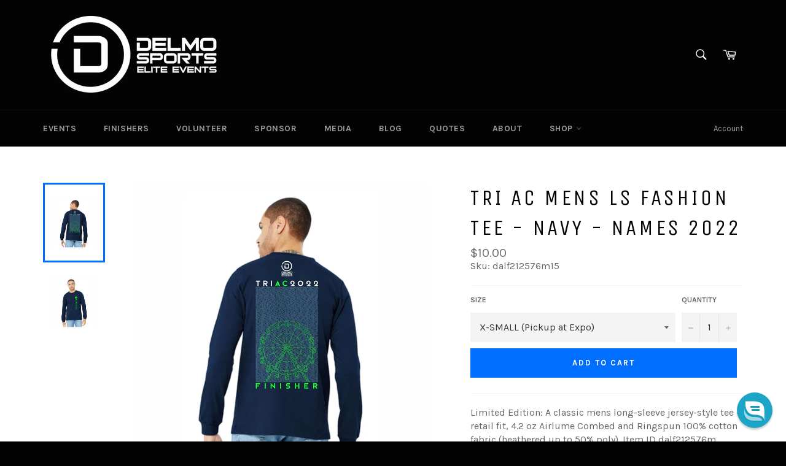

--- FILE ---
content_type: text/html; charset=utf-8
request_url: https://shop.delmosports.com/collections/atlantic-city/products/dalf212576me
body_size: 26930
content:
<!doctype html>
<!--[if IE 9]> <html class="ie9 no-js" lang="en"> <![endif]-->
<!--[if (gt IE 9)|!(IE)]><!--> <html class="no-js" lang="en"> <!--<![endif]-->
<head>



	<style id="ymq-checkout-button-protect">
		[name="checkout"],[name="chekout"], a[href^="/checkout"], a[href="/account/login"].cart__submit, button[type="submit"].btn-order, a.btn.cart__checkout, a.cart__submit, .wc-proceed-to-checkout button, #cart_form .buttons .btn-primary, .ymq-checkout-button{
        	pointer-events: none;
        }
	</style>
	<script>
		function ymq_ready(fn){
			if(document.addEventListener){
				document.addEventListener('DOMContentLoaded',function(){
					document.removeEventListener('DOMContentLoaded',arguments.callee,false);
					fn();
				},false);
			}else if(document.attachEvent){
				document.attachEvent('onreadystatechange',function(){
					if(document.readyState=='complete'){
						document.detachEvent('onreadystatechange',arguments.callee);
						fn();
					}
				});
			}
		}
		ymq_ready(() => {
			setTimeout(function() {
				var ymq_checkout_button_protect = document.getElementById("ymq-checkout-button-protect");
				ymq_checkout_button_protect.remove();
			}, 100);
		})
    </script> 


 

 

 

 


<script defer src='https://cdn.shopify.com/s/files/1/0411/8639/4277/t/11/assets/spotlight.js'></script>

<link defer href='https://cdn.shopify.com/s/files/1/0411/8639/4277/t/11/assets/ymq-option.css' rel='stylesheet'> 

<link defer href='https://option.ymq.cool/option/bottom.css' rel='stylesheet'> 

<style id="ymq-jsstyle"></style> 

<div id="bndlr-loaded"></div>

<script>
    window.bundlerLoaded = true;
    
	window.ymq_option = window.ymq_option || {}; 

	ymq_option.shop = `delmo-sports.myshopify.com`; 

	ymq_option.token = `f87c7a4c7e1ffa93054fb9ebc740f9a98f02097efae82197cf2f300ec0baf45c`; 

	ymq_option.timestamp = `1768638425`; 

	ymq_option.customer_id = ``; 

	ymq_option.page = `product`; 
    
    ymq_option.cart = {"note":null,"attributes":{},"original_total_price":0,"total_price":0,"total_discount":0,"total_weight":0.0,"item_count":0,"items":[],"requires_shipping":false,"currency":"USD","items_subtotal_price":0,"cart_level_discount_applications":[],"checkout_charge_amount":0};
    
    ymq_option.country = {
        iso_code: `US`,
        name: `United States`
    };

	ymq_option.ymq_option_branding = {}; 
	  
		ymq_option.ymq_option_branding = {"button":{"--button-background-checked-color":"#000000","--button-background-color":"#FFFFFF","--button-background-disabled-color":"#FFFFFF","--button-border-checked-color":"#000000","--button-border-color":"#000000","--button-border-disabled-color":"#000000","--button-font-checked-color":"#FFFFFF","--button-font-disabled-color":"#cccccc","--button-font-color":"#000000","--button-border-radius":"0","--button-font-size":"14","--button-line-height":"20","--button-margin-l-r":"4","--button-margin-u-d":"4","--button-padding-l-r":"16","--button-padding-u-d":"8"},"radio":{"--radio-border-color":"#BBC1E1","--radio-border-checked-color":"#BBC1E1","--radio-border-disabled-color":"#BBC1E1","--radio-border-hover-color":"#BBC1E1","--radio-background-color":"#FFFFFF","--radio-background-checked-color":"#275EFE","--radio-background-disabled-color":"#E1E6F9","--radio-background-hover-color":"#FFFFFF","--radio-inner-color":"#E1E6F9","--radio-inner-checked-color":"#FFFFFF","--radio-inner-disabled-color":"#FFFFFF"},"input":{"--input-background-checked-color":"#FFFFFF","--input-background-color":"#FFFFFF","--input-border-checked-color":"#000000","--input-border-color":"#000000","--input-font-checked-color":"#000000","--input-font-color":"#000000","--input-border-radius":"0","--input-font-size":"14","--input-padding-l-r":"16","--input-padding-u-d":"9","--input-width":"100","--input-max-width":"400"},"select":{"--select-border-color":"#000000","--select-border-checked-color":"#000000","--select-background-color":"#FFFFFF","--select-background-checked-color":"#FFFFFF","--select-font-color":"#000000","--select-font-checked-color":"#000000","--select-option-background-color":"#FFFFFF","--select-option-background-checked-color":"#F5F9FF","--select-option-background-disabled-color":"#FFFFFF","--select-option-font-color":"#000000","--select-option-font-checked-color":"#000000","--select-option-font-disabled-color":"#CCCCCC","--select-padding-u-d":"9","--select-padding-l-r":"16","--select-option-padding-u-d":"9","--select-option-padding-l-r":"16","--select-width":"100","--select-max-width":"400","--select-font-size":"14","--select-border-radius":"0"},"multiple":{"--multiple-background-color":"#F5F9FF","--multiple-font-color":"#000000","--multiple-padding-u-d":"2","--multiple-padding-l-r":"8","--multiple-font-size":"12","--multiple-border-radius":"0"},"img":{"--img-border-color":"#E1E1E1","--img-border-checked-color":"#000000","--img-border-disabled-color":"#000000","--img-width":"50","--img-height":"50","--img-margin-u-d":"2","--img-margin-l-r":"2","--img-border-radius":"4"},"upload":{"--upload-background-color":"#409EFF","--upload-font-color":"#FFFFFF","--upload-border-color":"#409EFF","--upload-padding-u-d":"12","--upload-padding-l-r":"20","--upload-font-size":"12","--upload-border-radius":"4"},"cart":{"--cart-border-color":"#000000","--buy-border-color":"#000000","--cart-border-hover-color":"#000000","--buy-border-hover-color":"#000000","--cart-background-color":"#000000","--buy-background-color":"#000000","--cart-background-hover-color":"#000000","--buy-background-hover-color":"#000000","--cart-font-color":"#FFFFFF","--buy-font-color":"#FFFFFF","--cart-font-hover-color":"#FFFFFF","--buy-font-hover-color":"#FFFFFF","--cart-padding-u-d":"12","--cart-padding-l-r":"16","--buy-padding-u-d":"12","--buy-padding-l-r":"16","--cart-margin-u-d":"4","--cart-margin-l-r":"0","--buy-margin-u-d":"4","--buy-margin-l-r":"0","--cart-width":"100","--cart-max-width":"800","--buy-width":"100","--buy-max-width":"800","--cart-font-size":"14","--cart-border-radius":"0","--buy-font-size":"14","--buy-border-radius":"0"},"quantity":{"--quantity-border-color":"#A6A3A3","--quantity-font-color":"#000000","--quantity-background-color":"#FFFFFF","--quantity-width":"150","--quantity-height":"40","--quantity-font-size":"14","--quantity-border-radius":"0"},"global":{"--global-title-color":"#000000","--global-help-color":"#000000","--global-error-color":"#DC3545","--global-title-font-size":"14","--global-help-font-size":"12","--global-error-font-size":"12","--global-margin-top":"0","--global-margin-bottom":"20","--global-margin-left":"0","--global-margin-right":"0","--global-title-margin-top":"0","--global-title-margin-bottom":"5","--global-title-margin-left":"0","--global-title-margin-right":"0","--global-help-margin-top":"5","--global-help-margin-bottom":"0","--global-help-margin-left":"0","--global-help-margin-right":"0","--global-error-margin-top":"5","--global-error-margin-bottom":"0","--global-error-margin-left":"0","--global-error-margin-right":"0"},"discount":{"--new-discount-normal-color":"#1878B9","--new-discount-error-color":"#E22120","--new-discount-layout":"flex-end"},"lan":{"require":"This is a required field.","email":"Please enter a valid email address.","phone":"Please enter the correct phone.","number":"Please enter an number.","integer":"Please enter an integer.","min_char":"Please enter no less than %s characters.","max_char":"Please enter no more than %s characters.","max_s":"Please choose less than %s options.","min_s":"Please choose more than %s options.","total_s":"Please choose %s options.","min":"Please enter no less than %s.","max":"Please enter no more than %s.","currency":"USD","sold_out":"sold out","please_choose":"Please choose","add_to_cart":"ADD TO CART","buy_it_now":"BUY IT NOW","add_price_text":"Selection will add %s to the price","discount_code":"Discount code","application":"Apply","discount_error1":"Enter a valid discount code","discount_error2":"discount code isn't valid for the items in your cart"},"price":{"--price-border-color":"#000000","--price-background-color":"#FFFFFF","--price-font-color":"#000000","--price-price-font-color":"#03de90","--price-padding-u-d":"9","--price-padding-l-r":"16","--price-width":"100","--price-max-width":"400","--price-font-size":"14","--price-border-radius":"0"},"extra":{"is_show":"0","plan":1,"quantity-box":"0","price-value":"3,4,15,6,16,7","variant-original-margin-bottom":"15","strong-dorp-down":0,"radio-unchecked":1,"close-cart-rate":1,"automic-swatch-ajax":1,"img-option-bigger":1,"add-button-reload":1,"version":200,"img_cdn":1,"option_value_split":", ","requires-shipping":"0","make-sku":0}}; 
	 
        
    
    
    
        
        
    
        
        
    
        
        
    
        
        
    
        
        
    
        
        
    
        
        
    
        
        
    
        
        
    
        
        
    
    

	 

		ymq_option.product = {"id":7148185059504,"title":"TRI AC Mens LS Fashion Tee - Navy - Names 2022","handle":"dalf212576me","description":"\u003cp\u003eLimited Edition: A classic mens long-sleeve jersey-style tee - retail fit, 4.2 oz Airlume Combed and Ringspun 100% cotton fabric (heathered up to 50% poly). Item ID dalf212576m\u003c\/p\u003e","published_at":"2022-07-25T18:58:24-07:00","created_at":"2022-07-25T18:58:27-07:00","vendor":"TRIAC","type":"TRIAC-Names22","tags":["20220725","AC22","Atlantic City Triathlon","BC3501","dated","Fashion","legacy","Long Sleeve","MensÊ","Names","Names 2022","SALE","TRI AC","TRIAC","TRIAC-Legacy","TriAC22"],"price":1000,"price_min":1000,"price_max":1000,"available":true,"price_varies":false,"compare_at_price":null,"compare_at_price_min":0,"compare_at_price_max":0,"compare_at_price_varies":false,"variants":[{"id":41826630369456,"title":"X-SMALL (Pickup at Expo)","option1":"X-SMALL (Pickup at Expo)","option2":null,"option3":null,"sku":"dalf212576m15","requires_shipping":true,"taxable":false,"featured_image":null,"available":true,"name":"TRI AC Mens LS Fashion Tee - Navy - Names 2022 - X-SMALL (Pickup at Expo)","public_title":"X-SMALL (Pickup at Expo)","options":["X-SMALL (Pickup at Expo)"],"price":1000,"weight":0,"compare_at_price":null,"inventory_quantity":4,"inventory_management":"shopify","inventory_policy":"deny","barcode":"dalf212576m15","requires_selling_plan":false,"selling_plan_allocations":[]},{"id":41826630402224,"title":"SMALL (Pickup at Expo)","option1":"SMALL (Pickup at Expo)","option2":null,"option3":null,"sku":"dalf212576m16","requires_shipping":true,"taxable":false,"featured_image":null,"available":false,"name":"TRI AC Mens LS Fashion Tee - Navy - Names 2022 - SMALL (Pickup at Expo)","public_title":"SMALL (Pickup at Expo)","options":["SMALL (Pickup at Expo)"],"price":1000,"weight":0,"compare_at_price":null,"inventory_quantity":0,"inventory_management":"shopify","inventory_policy":"deny","barcode":"dalf212576m16","requires_selling_plan":false,"selling_plan_allocations":[]},{"id":41826630434992,"title":"MEDIUM (Pickup at Expo)","option1":"MEDIUM (Pickup at Expo)","option2":null,"option3":null,"sku":"dalf212576m17","requires_shipping":true,"taxable":false,"featured_image":null,"available":false,"name":"TRI AC Mens LS Fashion Tee - Navy - Names 2022 - MEDIUM (Pickup at Expo)","public_title":"MEDIUM (Pickup at Expo)","options":["MEDIUM (Pickup at Expo)"],"price":1000,"weight":0,"compare_at_price":null,"inventory_quantity":0,"inventory_management":"shopify","inventory_policy":"deny","barcode":"dalf212576m17","requires_selling_plan":false,"selling_plan_allocations":[]},{"id":41826630467760,"title":"LARGE (Pickup at Expo)","option1":"LARGE (Pickup at Expo)","option2":null,"option3":null,"sku":"dalf212576m18","requires_shipping":true,"taxable":false,"featured_image":null,"available":false,"name":"TRI AC Mens LS Fashion Tee - Navy - Names 2022 - LARGE (Pickup at Expo)","public_title":"LARGE (Pickup at Expo)","options":["LARGE (Pickup at Expo)"],"price":1000,"weight":0,"compare_at_price":null,"inventory_quantity":0,"inventory_management":"shopify","inventory_policy":"deny","barcode":"dalf212576m18","requires_selling_plan":false,"selling_plan_allocations":[]},{"id":41826630500528,"title":"X-LARGE (Pickup at Expo)","option1":"X-LARGE (Pickup at Expo)","option2":null,"option3":null,"sku":"dalf212576m19","requires_shipping":true,"taxable":false,"featured_image":null,"available":false,"name":"TRI AC Mens LS Fashion Tee - Navy - Names 2022 - X-LARGE (Pickup at Expo)","public_title":"X-LARGE (Pickup at Expo)","options":["X-LARGE (Pickup at Expo)"],"price":1000,"weight":0,"compare_at_price":null,"inventory_quantity":0,"inventory_management":"shopify","inventory_policy":"deny","barcode":"dalf212576m19","requires_selling_plan":false,"selling_plan_allocations":[]},{"id":41826630533296,"title":"2X-LARGE (Pickup at Expo)","option1":"2X-LARGE (Pickup at Expo)","option2":null,"option3":null,"sku":"dalf212576m20","requires_shipping":true,"taxable":false,"featured_image":null,"available":false,"name":"TRI AC Mens LS Fashion Tee - Navy - Names 2022 - 2X-LARGE (Pickup at Expo)","public_title":"2X-LARGE (Pickup at Expo)","options":["2X-LARGE (Pickup at Expo)"],"price":1000,"weight":0,"compare_at_price":null,"inventory_quantity":0,"inventory_management":"shopify","inventory_policy":"deny","barcode":"dalf212576m20","requires_selling_plan":false,"selling_plan_allocations":[]}],"images":["\/\/shop.delmosports.com\/cdn\/shop\/products\/dalf122576m-2_85b4ef5d-e6a3-4463-aade-1197e3b21f03.jpg?v=1658805354","\/\/shop.delmosports.com\/cdn\/shop\/products\/dalf122576m-1.jpg?v=1658805354"],"featured_image":"\/\/shop.delmosports.com\/cdn\/shop\/products\/dalf122576m-2_85b4ef5d-e6a3-4463-aade-1197e3b21f03.jpg?v=1658805354","options":["Size"],"media":[{"alt":null,"id":24254662377648,"position":1,"preview_image":{"aspect_ratio":1.0,"height":1600,"width":1600,"src":"\/\/shop.delmosports.com\/cdn\/shop\/products\/dalf122576m-2_85b4ef5d-e6a3-4463-aade-1197e3b21f03.jpg?v=1658805354"},"aspect_ratio":1.0,"height":1600,"media_type":"image","src":"\/\/shop.delmosports.com\/cdn\/shop\/products\/dalf122576m-2_85b4ef5d-e6a3-4463-aade-1197e3b21f03.jpg?v=1658805354","width":1600},{"alt":null,"id":24254662344880,"position":2,"preview_image":{"aspect_ratio":1.0,"height":1600,"width":1600,"src":"\/\/shop.delmosports.com\/cdn\/shop\/products\/dalf122576m-1.jpg?v=1658805354"},"aspect_ratio":1.0,"height":1600,"media_type":"image","src":"\/\/shop.delmosports.com\/cdn\/shop\/products\/dalf122576m-1.jpg?v=1658805354","width":1600}],"requires_selling_plan":false,"selling_plan_groups":[],"content":"\u003cp\u003eLimited Edition: A classic mens long-sleeve jersey-style tee - retail fit, 4.2 oz Airlume Combed and Ringspun 100% cotton fabric (heathered up to 50% poly). Item ID dalf212576m\u003c\/p\u003e"}; 

		ymq_option.ymq_has_only_default_variant = true; 
		 
			ymq_option.ymq_has_only_default_variant = false; 
		 

        
            ymq_option.ymq_status = {}; 
             

            ymq_option.ymq_variantjson = {}; 
             

            ymq_option.ymq_option_data = {}; 
            

            ymq_option.ymq_option_condition = {}; 
             
        
        
        ymq_option.product_collections = {};
        
            ymq_option.product_collections[432244177] = {"id":432244177,"handle":"atlantic-city","title":"Atlantic City Triathlon","updated_at":"2025-08-11T04:05:01-07:00","body_html":"","published_at":"2017-06-29T15:27:02-07:00","sort_order":"created-desc","template_suffix":"","disjunctive":true,"rules":[{"column":"tag","relation":"equals","condition":"TRI AC"}],"published_scope":"global","image":{"created_at":"2017-06-29T15:35:47-07:00","alt":"","width":289,"height":284,"src":"\/\/shop.delmosports.com\/cdn\/shop\/collections\/triac.png?v=1498775747"}};
        

        ymq_option.ymq_template_options = {};
        ymq_option.ymq_option_template = {};
  		ymq_option.ymq_option_template_condition = {}; 
        
        
        

        
            ymq_option.ymq_option_template_sort = `1,502`;
        

        
            ymq_option.ymq_option_template_sort_before = false;
        
        
        ymq_option.ymq_option_template_c_t = {};
  		ymq_option.ymq_option_template_condition_c_t = {};
        ymq_option.ymq_option_template_assign_c_t = {};

        
            
            
                
                
                    ymq_option.ymq_template_options[`tem1`] = {"template":{"ymq1tem1":{"id":"1tem1","type":"1","label":"ADD BIB OR REGISTRATION#","help":"ENTER YOUR BIB OR REG NUMBER","is_get_to_cart":1,"onetime":0,"required":"0","tooltip":"","tooltip_position":"1","hide_title":"0","class":"","alert_text":"","a_t1":"","a_t2":"","a_width":"700","add_price_type":1,"variant_id":0,"handle":"","product_id":0,"variant_price":0,"variant_title":"","weight":"","sku":"","price":"","one_time":"0","placeholder":"","min_char":"","max_char":"","default_text":"","min":"","max":"","field_type":"1"}},"condition":{},"assign":{"type":0,"manual":{"tag":"","collection":"","product":""},"automate":{"type":"1","data":{"1":{"tem_condition":1,"tem_condition_type":1,"tem_condition_value":""}}}}};
                    ymq_option.ymq_option_template_c_t[`tem1`] = ymq_option.ymq_template_options[`tem1`]['template'];
                    ymq_option.ymq_option_template_condition_c_t[`tem1`] = ymq_option.ymq_template_options[`tem1`]['condition'];
                    ymq_option.ymq_option_template_assign_c_t[`tem1`] = ymq_option.ymq_template_options[`tem1`]['assign'];
                
            
                
                
                    ymq_option.ymq_template_options[`tem502`] = {"template":{"ymq502tem1":{"id":"502tem1","type":"6","options":{"502tem1_1":{"link":"","allow_link":0,"add_price_type":1,"variant_id":0,"handle":"","product_id":0,"variant_price":0,"variant_title":"","weight":"","sku":"","id":"502tem1_1","price":"","cost_price":"","option_discount_type":"1","option_discount":"","option_percentage_discount":"","percentage_price":"","price_type":"1","value":"When ordered online allow 4-6 weeks for delivery. NOT available for pickup at expo when ordered online. Other items in your order will be held and shipped complete with this item. ","hasstock":1,"one_time":"0","default":"0","canvas_type":"2","canvas1":"","canvas2":"","qty_input":0}},"required":1,"label":"SHIPPING EXCEPTION","open_new_window":1,"is_get_to_cart":1,"unbundle_variant":0,"bundle_variant_type":"1","onetime":0,"column_width":"","tooltip":"","tooltip_position":"1","hide_title":"0","class":"","help":"","alert_text":"","a_t1":"","a_t2":"","a_width":"700","style":"1","min_s":"","max_s":""}},"condition":{},"assign":{"type":0,"manual":{"tag":"","collection":"","product":""},"automate":{"type":"1","data":{"1":{"tem_condition":"5","tem_condition_type":"7","tem_condition_value":"Namesw4"}}}}};
                    ymq_option.ymq_option_template_c_t[`tem502`] = ymq_option.ymq_template_options[`tem502`]['template'];
                    ymq_option.ymq_option_template_condition_c_t[`tem502`] = ymq_option.ymq_template_options[`tem502`]['condition'];
                    ymq_option.ymq_option_template_assign_c_t[`tem502`] = ymq_option.ymq_template_options[`tem502`]['assign'];
                
            
        
        
        
        

                                             
	
</script><script defer src='https://option.ymq.cool/option/ymq-option.js'></script>

<script>
window.KiwiSizing = window.KiwiSizing === undefined ? {} : window.KiwiSizing;
KiwiSizing.shop = "delmo-sports.myshopify.com";


KiwiSizing.data = {
  collections: "432244177",
  tags: "20220725,AC22,Atlantic City Triathlon,BC3501,dated,Fashion,legacy,Long Sleeve,MensÊ,Names,Names 2022,SALE,TRI AC,TRIAC,TRIAC-Legacy,TriAC22",
  product: "7148185059504",
  vendor: "TRIAC",
  type: "TRIAC-Names22",
  title: "TRI AC Mens LS Fashion Tee - Navy - Names 2022",
  images: ["\/\/shop.delmosports.com\/cdn\/shop\/products\/dalf122576m-2_85b4ef5d-e6a3-4463-aade-1197e3b21f03.jpg?v=1658805354","\/\/shop.delmosports.com\/cdn\/shop\/products\/dalf122576m-1.jpg?v=1658805354"],
  options: [{"name":"Size","position":1,"values":["X-SMALL (Pickup at Expo)","SMALL (Pickup at Expo)","MEDIUM (Pickup at Expo)","LARGE (Pickup at Expo)","X-LARGE (Pickup at Expo)","2X-LARGE (Pickup at Expo)"]}],
  variants: [{"id":41826630369456,"title":"X-SMALL (Pickup at Expo)","option1":"X-SMALL (Pickup at Expo)","option2":null,"option3":null,"sku":"dalf212576m15","requires_shipping":true,"taxable":false,"featured_image":null,"available":true,"name":"TRI AC Mens LS Fashion Tee - Navy - Names 2022 - X-SMALL (Pickup at Expo)","public_title":"X-SMALL (Pickup at Expo)","options":["X-SMALL (Pickup at Expo)"],"price":1000,"weight":0,"compare_at_price":null,"inventory_quantity":4,"inventory_management":"shopify","inventory_policy":"deny","barcode":"dalf212576m15","requires_selling_plan":false,"selling_plan_allocations":[]},{"id":41826630402224,"title":"SMALL (Pickup at Expo)","option1":"SMALL (Pickup at Expo)","option2":null,"option3":null,"sku":"dalf212576m16","requires_shipping":true,"taxable":false,"featured_image":null,"available":false,"name":"TRI AC Mens LS Fashion Tee - Navy - Names 2022 - SMALL (Pickup at Expo)","public_title":"SMALL (Pickup at Expo)","options":["SMALL (Pickup at Expo)"],"price":1000,"weight":0,"compare_at_price":null,"inventory_quantity":0,"inventory_management":"shopify","inventory_policy":"deny","barcode":"dalf212576m16","requires_selling_plan":false,"selling_plan_allocations":[]},{"id":41826630434992,"title":"MEDIUM (Pickup at Expo)","option1":"MEDIUM (Pickup at Expo)","option2":null,"option3":null,"sku":"dalf212576m17","requires_shipping":true,"taxable":false,"featured_image":null,"available":false,"name":"TRI AC Mens LS Fashion Tee - Navy - Names 2022 - MEDIUM (Pickup at Expo)","public_title":"MEDIUM (Pickup at Expo)","options":["MEDIUM (Pickup at Expo)"],"price":1000,"weight":0,"compare_at_price":null,"inventory_quantity":0,"inventory_management":"shopify","inventory_policy":"deny","barcode":"dalf212576m17","requires_selling_plan":false,"selling_plan_allocations":[]},{"id":41826630467760,"title":"LARGE (Pickup at Expo)","option1":"LARGE (Pickup at Expo)","option2":null,"option3":null,"sku":"dalf212576m18","requires_shipping":true,"taxable":false,"featured_image":null,"available":false,"name":"TRI AC Mens LS Fashion Tee - Navy - Names 2022 - LARGE (Pickup at Expo)","public_title":"LARGE (Pickup at Expo)","options":["LARGE (Pickup at Expo)"],"price":1000,"weight":0,"compare_at_price":null,"inventory_quantity":0,"inventory_management":"shopify","inventory_policy":"deny","barcode":"dalf212576m18","requires_selling_plan":false,"selling_plan_allocations":[]},{"id":41826630500528,"title":"X-LARGE (Pickup at Expo)","option1":"X-LARGE (Pickup at Expo)","option2":null,"option3":null,"sku":"dalf212576m19","requires_shipping":true,"taxable":false,"featured_image":null,"available":false,"name":"TRI AC Mens LS Fashion Tee - Navy - Names 2022 - X-LARGE (Pickup at Expo)","public_title":"X-LARGE (Pickup at Expo)","options":["X-LARGE (Pickup at Expo)"],"price":1000,"weight":0,"compare_at_price":null,"inventory_quantity":0,"inventory_management":"shopify","inventory_policy":"deny","barcode":"dalf212576m19","requires_selling_plan":false,"selling_plan_allocations":[]},{"id":41826630533296,"title":"2X-LARGE (Pickup at Expo)","option1":"2X-LARGE (Pickup at Expo)","option2":null,"option3":null,"sku":"dalf212576m20","requires_shipping":true,"taxable":false,"featured_image":null,"available":false,"name":"TRI AC Mens LS Fashion Tee - Navy - Names 2022 - 2X-LARGE (Pickup at Expo)","public_title":"2X-LARGE (Pickup at Expo)","options":["2X-LARGE (Pickup at Expo)"],"price":1000,"weight":0,"compare_at_price":null,"inventory_quantity":0,"inventory_management":"shopify","inventory_policy":"deny","barcode":"dalf212576m20","requires_selling_plan":false,"selling_plan_allocations":[]}],
};

</script>

  <meta charset="utf-8">
  <meta http-equiv="X-UA-Compatible" content="IE=edge,chrome=1">
  <meta name="viewport" content="width=device-width,initial-scale=1">
  <meta name="theme-color" content="#030303">

  
    <link rel="shortcut icon" href="//shop.delmosports.com/cdn/shop/files/delmoIcon_32x32.png?v=1613156662" type="image/png">
  

  <link rel="canonical" href="https://shop.delmosports.com/products/dalf212576me">
  <title>
  Mens LS Fashion Tee - Navy - Names 2022 &ndash; DelMoSports
  </title>

  
    <meta name="description" content="Limited Edition: A classic mens long-sleeve jersey-style tee - retail fit, 4.2 oz Airlume Combed and Ringspun 100% cotton fabric (heathered up to 50% poly). Item ID dalf212576m">
  

  <!-- /snippets/social-meta-tags.liquid --><meta property="og:site_name" content="DelMoSports">
<meta property="og:url" content="https://shop.delmosports.com/products/dalf212576me">
<meta property="og:title" content="TRI AC Mens LS Fashion Tee - Navy - Names 2022">
<meta property="og:type" content="product">
<meta property="og:description" content="Limited Edition: A classic mens long-sleeve jersey-style tee - retail fit, 4.2 oz Airlume Combed and Ringspun 100% cotton fabric (heathered up to 50% poly). Item ID dalf212576m"><meta property="og:price:amount" content="10.00">
  <meta property="og:price:currency" content="USD"><meta property="og:image" content="http://shop.delmosports.com/cdn/shop/products/dalf122576m-2_85b4ef5d-e6a3-4463-aade-1197e3b21f03_1024x1024.jpg?v=1658805354"><meta property="og:image" content="http://shop.delmosports.com/cdn/shop/products/dalf122576m-1_1024x1024.jpg?v=1658805354">
<meta property="og:image:secure_url" content="https://shop.delmosports.com/cdn/shop/products/dalf122576m-2_85b4ef5d-e6a3-4463-aade-1197e3b21f03_1024x1024.jpg?v=1658805354"><meta property="og:image:secure_url" content="https://shop.delmosports.com/cdn/shop/products/dalf122576m-1_1024x1024.jpg?v=1658805354">

<meta name="twitter:site" content="@delmosportshttps://www.instagram.com/delmosports/">
<meta name="twitter:card" content="summary_large_image">
<meta name="twitter:title" content="TRI AC Mens LS Fashion Tee - Navy - Names 2022">
<meta name="twitter:description" content="Limited Edition: A classic mens long-sleeve jersey-style tee - retail fit, 4.2 oz Airlume Combed and Ringspun 100% cotton fabric (heathered up to 50% poly). Item ID dalf212576m">


  <script>
    document.documentElement.className = document.documentElement.className.replace('no-js', 'js');
  </script>

  <link href="//shop.delmosports.com/cdn/shop/t/3/assets/theme.scss.css?v=96092452083552000181701992744" rel="stylesheet" type="text/css" media="all" />
  
  
  
  <link href="//fonts.googleapis.com/css?family=Karla:400,700" rel="stylesheet" type="text/css" media="all" />


  
    
    
    <link href="//fonts.googleapis.com/css?family=Unica+One:400,700" rel="stylesheet" type="text/css" media="all" />
  



  <script>
    window.theme = window.theme || {};

    theme.strings = {
      stockAvailable: "1 available",
      addToCart: "Add to Cart",
      soldOut: "AVAILABLE AT EXPO",
      unavailable: "Unavailable",
      noStockAvailable: "The item could not be added to your cart because there are not enough in stock.",
      willNotShipUntil: "Will not ship until [date]",
      willBeInStockAfter: "Will be in stock after [date]",
      totalCartDiscount: "You're saving [savings]"
    };
  </script>

  

  <!--[if (gt IE 9)|!(IE)]><!--><script src="//shop.delmosports.com/cdn/shop/t/3/assets/vendor.js?v=106113801271224781871492531500" defer="defer"></script><!--<![endif]-->
  <!--[if lt IE 9]><script src="//shop.delmosports.com/cdn/shop/t/3/assets/vendor.js?v=106113801271224781871492531500"></script><![endif]-->

  
    <script>
      window.theme = window.theme || {};
      theme.moneyFormat = "${{amount}}";
    </script>
  

  <!--[if (gt IE 9)|!(IE)]><!--><script src="//shop.delmosports.com/cdn/shop/t/3/assets/theme.js?v=160400436244473291081637107871" defer="defer"></script><!--<![endif]-->
  <!--[if lte IE 9]><script src="//shop.delmosports.com/cdn/shop/t/3/assets/theme.js?v=160400436244473291081637107871"></script><![endif]-->

  <script>window.performance && window.performance.mark && window.performance.mark('shopify.content_for_header.start');</script><meta id="shopify-digital-wallet" name="shopify-digital-wallet" content="/19352059/digital_wallets/dialog">
<meta name="shopify-checkout-api-token" content="f3b1a0ab3970f58cd1970a30c14bc3c5">
<link rel="alternate" type="application/json+oembed" href="https://shop.delmosports.com/products/dalf212576me.oembed">
<script async="async" src="/checkouts/internal/preloads.js?locale=en-US"></script>
<link rel="preconnect" href="https://shop.app" crossorigin="anonymous">
<script async="async" src="https://shop.app/checkouts/internal/preloads.js?locale=en-US&shop_id=19352059" crossorigin="anonymous"></script>
<script id="shopify-features" type="application/json">{"accessToken":"f3b1a0ab3970f58cd1970a30c14bc3c5","betas":["rich-media-storefront-analytics"],"domain":"shop.delmosports.com","predictiveSearch":true,"shopId":19352059,"locale":"en"}</script>
<script>var Shopify = Shopify || {};
Shopify.shop = "delmo-sports.myshopify.com";
Shopify.locale = "en";
Shopify.currency = {"active":"USD","rate":"1.0"};
Shopify.country = "US";
Shopify.theme = {"name":"Venture","id":179680657,"schema_name":"Venture","schema_version":"2.0.6","theme_store_id":775,"role":"main"};
Shopify.theme.handle = "null";
Shopify.theme.style = {"id":null,"handle":null};
Shopify.cdnHost = "shop.delmosports.com/cdn";
Shopify.routes = Shopify.routes || {};
Shopify.routes.root = "/";</script>
<script type="module">!function(o){(o.Shopify=o.Shopify||{}).modules=!0}(window);</script>
<script>!function(o){function n(){var o=[];function n(){o.push(Array.prototype.slice.apply(arguments))}return n.q=o,n}var t=o.Shopify=o.Shopify||{};t.loadFeatures=n(),t.autoloadFeatures=n()}(window);</script>
<script>
  window.ShopifyPay = window.ShopifyPay || {};
  window.ShopifyPay.apiHost = "shop.app\/pay";
  window.ShopifyPay.redirectState = null;
</script>
<script id="shop-js-analytics" type="application/json">{"pageType":"product"}</script>
<script defer="defer" async type="module" src="//shop.delmosports.com/cdn/shopifycloud/shop-js/modules/v2/client.init-shop-cart-sync_C5BV16lS.en.esm.js"></script>
<script defer="defer" async type="module" src="//shop.delmosports.com/cdn/shopifycloud/shop-js/modules/v2/chunk.common_CygWptCX.esm.js"></script>
<script type="module">
  await import("//shop.delmosports.com/cdn/shopifycloud/shop-js/modules/v2/client.init-shop-cart-sync_C5BV16lS.en.esm.js");
await import("//shop.delmosports.com/cdn/shopifycloud/shop-js/modules/v2/chunk.common_CygWptCX.esm.js");

  window.Shopify.SignInWithShop?.initShopCartSync?.({"fedCMEnabled":true,"windoidEnabled":true});

</script>
<script>
  window.Shopify = window.Shopify || {};
  if (!window.Shopify.featureAssets) window.Shopify.featureAssets = {};
  window.Shopify.featureAssets['shop-js'] = {"shop-cart-sync":["modules/v2/client.shop-cart-sync_ZFArdW7E.en.esm.js","modules/v2/chunk.common_CygWptCX.esm.js"],"init-fed-cm":["modules/v2/client.init-fed-cm_CmiC4vf6.en.esm.js","modules/v2/chunk.common_CygWptCX.esm.js"],"shop-button":["modules/v2/client.shop-button_tlx5R9nI.en.esm.js","modules/v2/chunk.common_CygWptCX.esm.js"],"shop-cash-offers":["modules/v2/client.shop-cash-offers_DOA2yAJr.en.esm.js","modules/v2/chunk.common_CygWptCX.esm.js","modules/v2/chunk.modal_D71HUcav.esm.js"],"init-windoid":["modules/v2/client.init-windoid_sURxWdc1.en.esm.js","modules/v2/chunk.common_CygWptCX.esm.js"],"shop-toast-manager":["modules/v2/client.shop-toast-manager_ClPi3nE9.en.esm.js","modules/v2/chunk.common_CygWptCX.esm.js"],"init-shop-email-lookup-coordinator":["modules/v2/client.init-shop-email-lookup-coordinator_B8hsDcYM.en.esm.js","modules/v2/chunk.common_CygWptCX.esm.js"],"init-shop-cart-sync":["modules/v2/client.init-shop-cart-sync_C5BV16lS.en.esm.js","modules/v2/chunk.common_CygWptCX.esm.js"],"avatar":["modules/v2/client.avatar_BTnouDA3.en.esm.js"],"pay-button":["modules/v2/client.pay-button_FdsNuTd3.en.esm.js","modules/v2/chunk.common_CygWptCX.esm.js"],"init-customer-accounts":["modules/v2/client.init-customer-accounts_DxDtT_ad.en.esm.js","modules/v2/client.shop-login-button_C5VAVYt1.en.esm.js","modules/v2/chunk.common_CygWptCX.esm.js","modules/v2/chunk.modal_D71HUcav.esm.js"],"init-shop-for-new-customer-accounts":["modules/v2/client.init-shop-for-new-customer-accounts_ChsxoAhi.en.esm.js","modules/v2/client.shop-login-button_C5VAVYt1.en.esm.js","modules/v2/chunk.common_CygWptCX.esm.js","modules/v2/chunk.modal_D71HUcav.esm.js"],"shop-login-button":["modules/v2/client.shop-login-button_C5VAVYt1.en.esm.js","modules/v2/chunk.common_CygWptCX.esm.js","modules/v2/chunk.modal_D71HUcav.esm.js"],"init-customer-accounts-sign-up":["modules/v2/client.init-customer-accounts-sign-up_CPSyQ0Tj.en.esm.js","modules/v2/client.shop-login-button_C5VAVYt1.en.esm.js","modules/v2/chunk.common_CygWptCX.esm.js","modules/v2/chunk.modal_D71HUcav.esm.js"],"shop-follow-button":["modules/v2/client.shop-follow-button_Cva4Ekp9.en.esm.js","modules/v2/chunk.common_CygWptCX.esm.js","modules/v2/chunk.modal_D71HUcav.esm.js"],"checkout-modal":["modules/v2/client.checkout-modal_BPM8l0SH.en.esm.js","modules/v2/chunk.common_CygWptCX.esm.js","modules/v2/chunk.modal_D71HUcav.esm.js"],"lead-capture":["modules/v2/client.lead-capture_Bi8yE_yS.en.esm.js","modules/v2/chunk.common_CygWptCX.esm.js","modules/v2/chunk.modal_D71HUcav.esm.js"],"shop-login":["modules/v2/client.shop-login_D6lNrXab.en.esm.js","modules/v2/chunk.common_CygWptCX.esm.js","modules/v2/chunk.modal_D71HUcav.esm.js"],"payment-terms":["modules/v2/client.payment-terms_CZxnsJam.en.esm.js","modules/v2/chunk.common_CygWptCX.esm.js","modules/v2/chunk.modal_D71HUcav.esm.js"]};
</script>
<script>(function() {
  var isLoaded = false;
  function asyncLoad() {
    if (isLoaded) return;
    isLoaded = true;
    var urls = ["https:\/\/cdn.reamaze.com\/apps\/shopify\/reamazejs.js?widget=true\u0026shop=delmo-sports.myshopify.com","https:\/\/app.kiwisizing.com\/web\/js\/dist\/kiwiSizing\/plugin\/SizingPlugin.prod.js?v=330\u0026shop=delmo-sports.myshopify.com","https:\/\/cdn.shopify.com\/s\/files\/1\/0411\/8639\/4277\/t\/11\/assets\/mw4M5Ya3iFNARE4t.js?shop=delmo-sports.myshopify.com"];
    for (var i = 0; i < urls.length; i++) {
      var s = document.createElement('script');
      s.type = 'text/javascript';
      s.async = true;
      s.src = urls[i];
      var x = document.getElementsByTagName('script')[0];
      x.parentNode.insertBefore(s, x);
    }
  };
  if(window.attachEvent) {
    window.attachEvent('onload', asyncLoad);
  } else {
    window.addEventListener('load', asyncLoad, false);
  }
})();</script>
<script id="__st">var __st={"a":19352059,"offset":-28800,"reqid":"9ea399df-9b5f-48da-8b2e-45c742146ece-1768638425","pageurl":"shop.delmosports.com\/collections\/atlantic-city\/products\/dalf212576me","u":"8187d8326162","p":"product","rtyp":"product","rid":7148185059504};</script>
<script>window.ShopifyPaypalV4VisibilityTracking = true;</script>
<script id="captcha-bootstrap">!function(){'use strict';const t='contact',e='account',n='new_comment',o=[[t,t],['blogs',n],['comments',n],[t,'customer']],c=[[e,'customer_login'],[e,'guest_login'],[e,'recover_customer_password'],[e,'create_customer']],r=t=>t.map((([t,e])=>`form[action*='/${t}']:not([data-nocaptcha='true']) input[name='form_type'][value='${e}']`)).join(','),a=t=>()=>t?[...document.querySelectorAll(t)].map((t=>t.form)):[];function s(){const t=[...o],e=r(t);return a(e)}const i='password',u='form_key',d=['recaptcha-v3-token','g-recaptcha-response','h-captcha-response',i],f=()=>{try{return window.sessionStorage}catch{return}},m='__shopify_v',_=t=>t.elements[u];function p(t,e,n=!1){try{const o=window.sessionStorage,c=JSON.parse(o.getItem(e)),{data:r}=function(t){const{data:e,action:n}=t;return t[m]||n?{data:e,action:n}:{data:t,action:n}}(c);for(const[e,n]of Object.entries(r))t.elements[e]&&(t.elements[e].value=n);n&&o.removeItem(e)}catch(o){console.error('form repopulation failed',{error:o})}}const l='form_type',E='cptcha';function T(t){t.dataset[E]=!0}const w=window,h=w.document,L='Shopify',v='ce_forms',y='captcha';let A=!1;((t,e)=>{const n=(g='f06e6c50-85a8-45c8-87d0-21a2b65856fe',I='https://cdn.shopify.com/shopifycloud/storefront-forms-hcaptcha/ce_storefront_forms_captcha_hcaptcha.v1.5.2.iife.js',D={infoText:'Protected by hCaptcha',privacyText:'Privacy',termsText:'Terms'},(t,e,n)=>{const o=w[L][v],c=o.bindForm;if(c)return c(t,g,e,D).then(n);var r;o.q.push([[t,g,e,D],n]),r=I,A||(h.body.append(Object.assign(h.createElement('script'),{id:'captcha-provider',async:!0,src:r})),A=!0)});var g,I,D;w[L]=w[L]||{},w[L][v]=w[L][v]||{},w[L][v].q=[],w[L][y]=w[L][y]||{},w[L][y].protect=function(t,e){n(t,void 0,e),T(t)},Object.freeze(w[L][y]),function(t,e,n,w,h,L){const[v,y,A,g]=function(t,e,n){const i=e?o:[],u=t?c:[],d=[...i,...u],f=r(d),m=r(i),_=r(d.filter((([t,e])=>n.includes(e))));return[a(f),a(m),a(_),s()]}(w,h,L),I=t=>{const e=t.target;return e instanceof HTMLFormElement?e:e&&e.form},D=t=>v().includes(t);t.addEventListener('submit',(t=>{const e=I(t);if(!e)return;const n=D(e)&&!e.dataset.hcaptchaBound&&!e.dataset.recaptchaBound,o=_(e),c=g().includes(e)&&(!o||!o.value);(n||c)&&t.preventDefault(),c&&!n&&(function(t){try{if(!f())return;!function(t){const e=f();if(!e)return;const n=_(t);if(!n)return;const o=n.value;o&&e.removeItem(o)}(t);const e=Array.from(Array(32),(()=>Math.random().toString(36)[2])).join('');!function(t,e){_(t)||t.append(Object.assign(document.createElement('input'),{type:'hidden',name:u})),t.elements[u].value=e}(t,e),function(t,e){const n=f();if(!n)return;const o=[...t.querySelectorAll(`input[type='${i}']`)].map((({name:t})=>t)),c=[...d,...o],r={};for(const[a,s]of new FormData(t).entries())c.includes(a)||(r[a]=s);n.setItem(e,JSON.stringify({[m]:1,action:t.action,data:r}))}(t,e)}catch(e){console.error('failed to persist form',e)}}(e),e.submit())}));const S=(t,e)=>{t&&!t.dataset[E]&&(n(t,e.some((e=>e===t))),T(t))};for(const o of['focusin','change'])t.addEventListener(o,(t=>{const e=I(t);D(e)&&S(e,y())}));const B=e.get('form_key'),M=e.get(l),P=B&&M;t.addEventListener('DOMContentLoaded',(()=>{const t=y();if(P)for(const e of t)e.elements[l].value===M&&p(e,B);[...new Set([...A(),...v().filter((t=>'true'===t.dataset.shopifyCaptcha))])].forEach((e=>S(e,t)))}))}(h,new URLSearchParams(w.location.search),n,t,e,['guest_login'])})(!0,!0)}();</script>
<script integrity="sha256-4kQ18oKyAcykRKYeNunJcIwy7WH5gtpwJnB7kiuLZ1E=" data-source-attribution="shopify.loadfeatures" defer="defer" src="//shop.delmosports.com/cdn/shopifycloud/storefront/assets/storefront/load_feature-a0a9edcb.js" crossorigin="anonymous"></script>
<script crossorigin="anonymous" defer="defer" src="//shop.delmosports.com/cdn/shopifycloud/storefront/assets/shopify_pay/storefront-65b4c6d7.js?v=20250812"></script>
<script data-source-attribution="shopify.dynamic_checkout.dynamic.init">var Shopify=Shopify||{};Shopify.PaymentButton=Shopify.PaymentButton||{isStorefrontPortableWallets:!0,init:function(){window.Shopify.PaymentButton.init=function(){};var t=document.createElement("script");t.src="https://shop.delmosports.com/cdn/shopifycloud/portable-wallets/latest/portable-wallets.en.js",t.type="module",document.head.appendChild(t)}};
</script>
<script data-source-attribution="shopify.dynamic_checkout.buyer_consent">
  function portableWalletsHideBuyerConsent(e){var t=document.getElementById("shopify-buyer-consent"),n=document.getElementById("shopify-subscription-policy-button");t&&n&&(t.classList.add("hidden"),t.setAttribute("aria-hidden","true"),n.removeEventListener("click",e))}function portableWalletsShowBuyerConsent(e){var t=document.getElementById("shopify-buyer-consent"),n=document.getElementById("shopify-subscription-policy-button");t&&n&&(t.classList.remove("hidden"),t.removeAttribute("aria-hidden"),n.addEventListener("click",e))}window.Shopify?.PaymentButton&&(window.Shopify.PaymentButton.hideBuyerConsent=portableWalletsHideBuyerConsent,window.Shopify.PaymentButton.showBuyerConsent=portableWalletsShowBuyerConsent);
</script>
<script data-source-attribution="shopify.dynamic_checkout.cart.bootstrap">document.addEventListener("DOMContentLoaded",(function(){function t(){return document.querySelector("shopify-accelerated-checkout-cart, shopify-accelerated-checkout")}if(t())Shopify.PaymentButton.init();else{new MutationObserver((function(e,n){t()&&(Shopify.PaymentButton.init(),n.disconnect())})).observe(document.body,{childList:!0,subtree:!0})}}));
</script>
<link id="shopify-accelerated-checkout-styles" rel="stylesheet" media="screen" href="https://shop.delmosports.com/cdn/shopifycloud/portable-wallets/latest/accelerated-checkout-backwards-compat.css" crossorigin="anonymous">
<style id="shopify-accelerated-checkout-cart">
        #shopify-buyer-consent {
  margin-top: 1em;
  display: inline-block;
  width: 100%;
}

#shopify-buyer-consent.hidden {
  display: none;
}

#shopify-subscription-policy-button {
  background: none;
  border: none;
  padding: 0;
  text-decoration: underline;
  font-size: inherit;
  cursor: pointer;
}

#shopify-subscription-policy-button::before {
  box-shadow: none;
}

      </style>

<script>window.performance && window.performance.mark && window.performance.mark('shopify.content_for_header.end');</script>
  


  <!-- REAMAZE INTEGRATION START - DO NOT REMOVE -->
<!-- Reamaze Config file - DO NOT REMOVE -->
<script type="text/javascript">
  var _support = _support || { 'ui': {}, 'user': {} };
  _support.account = "delmosports";
</script>
<!-- Reamaze SSO file - DO NOT REMOVE -->


<!-- REAMAZE INTEGRATION END - DO NOT REMOVE -->

<!-- BEGIN app block: shopify://apps/textbox-by-textify/blocks/app-embed/b5626f69-87af-4a23-ada4-1674452f85d0 --><script>console.log("Textify v1.06")</script>


<script>
  const primaryScript = document.createElement('script');
  primaryScript.src = "https://textify-cdn.com/textbox.js";
  primaryScript.defer = true;

  primaryScript.onerror = function () {
    const fallbackScript = document.createElement('script');
    fallbackScript.src = "https://cdn.shopify.com/s/files/1/0817/9846/3789/files/textbox.js";
    fallbackScript.defer = true;
    document.head.appendChild(fallbackScript);
  };
  document.head.appendChild(primaryScript);
</script>

<!-- END app block --><link href="https://monorail-edge.shopifysvc.com" rel="dns-prefetch">
<script>(function(){if ("sendBeacon" in navigator && "performance" in window) {try {var session_token_from_headers = performance.getEntriesByType('navigation')[0].serverTiming.find(x => x.name == '_s').description;} catch {var session_token_from_headers = undefined;}var session_cookie_matches = document.cookie.match(/_shopify_s=([^;]*)/);var session_token_from_cookie = session_cookie_matches && session_cookie_matches.length === 2 ? session_cookie_matches[1] : "";var session_token = session_token_from_headers || session_token_from_cookie || "";function handle_abandonment_event(e) {var entries = performance.getEntries().filter(function(entry) {return /monorail-edge.shopifysvc.com/.test(entry.name);});if (!window.abandonment_tracked && entries.length === 0) {window.abandonment_tracked = true;var currentMs = Date.now();var navigation_start = performance.timing.navigationStart;var payload = {shop_id: 19352059,url: window.location.href,navigation_start,duration: currentMs - navigation_start,session_token,page_type: "product"};window.navigator.sendBeacon("https://monorail-edge.shopifysvc.com/v1/produce", JSON.stringify({schema_id: "online_store_buyer_site_abandonment/1.1",payload: payload,metadata: {event_created_at_ms: currentMs,event_sent_at_ms: currentMs}}));}}window.addEventListener('pagehide', handle_abandonment_event);}}());</script>
<script id="web-pixels-manager-setup">(function e(e,d,r,n,o){if(void 0===o&&(o={}),!Boolean(null===(a=null===(i=window.Shopify)||void 0===i?void 0:i.analytics)||void 0===a?void 0:a.replayQueue)){var i,a;window.Shopify=window.Shopify||{};var t=window.Shopify;t.analytics=t.analytics||{};var s=t.analytics;s.replayQueue=[],s.publish=function(e,d,r){return s.replayQueue.push([e,d,r]),!0};try{self.performance.mark("wpm:start")}catch(e){}var l=function(){var e={modern:/Edge?\/(1{2}[4-9]|1[2-9]\d|[2-9]\d{2}|\d{4,})\.\d+(\.\d+|)|Firefox\/(1{2}[4-9]|1[2-9]\d|[2-9]\d{2}|\d{4,})\.\d+(\.\d+|)|Chrom(ium|e)\/(9{2}|\d{3,})\.\d+(\.\d+|)|(Maci|X1{2}).+ Version\/(15\.\d+|(1[6-9]|[2-9]\d|\d{3,})\.\d+)([,.]\d+|)( \(\w+\)|)( Mobile\/\w+|) Safari\/|Chrome.+OPR\/(9{2}|\d{3,})\.\d+\.\d+|(CPU[ +]OS|iPhone[ +]OS|CPU[ +]iPhone|CPU IPhone OS|CPU iPad OS)[ +]+(15[._]\d+|(1[6-9]|[2-9]\d|\d{3,})[._]\d+)([._]\d+|)|Android:?[ /-](13[3-9]|1[4-9]\d|[2-9]\d{2}|\d{4,})(\.\d+|)(\.\d+|)|Android.+Firefox\/(13[5-9]|1[4-9]\d|[2-9]\d{2}|\d{4,})\.\d+(\.\d+|)|Android.+Chrom(ium|e)\/(13[3-9]|1[4-9]\d|[2-9]\d{2}|\d{4,})\.\d+(\.\d+|)|SamsungBrowser\/([2-9]\d|\d{3,})\.\d+/,legacy:/Edge?\/(1[6-9]|[2-9]\d|\d{3,})\.\d+(\.\d+|)|Firefox\/(5[4-9]|[6-9]\d|\d{3,})\.\d+(\.\d+|)|Chrom(ium|e)\/(5[1-9]|[6-9]\d|\d{3,})\.\d+(\.\d+|)([\d.]+$|.*Safari\/(?![\d.]+ Edge\/[\d.]+$))|(Maci|X1{2}).+ Version\/(10\.\d+|(1[1-9]|[2-9]\d|\d{3,})\.\d+)([,.]\d+|)( \(\w+\)|)( Mobile\/\w+|) Safari\/|Chrome.+OPR\/(3[89]|[4-9]\d|\d{3,})\.\d+\.\d+|(CPU[ +]OS|iPhone[ +]OS|CPU[ +]iPhone|CPU IPhone OS|CPU iPad OS)[ +]+(10[._]\d+|(1[1-9]|[2-9]\d|\d{3,})[._]\d+)([._]\d+|)|Android:?[ /-](13[3-9]|1[4-9]\d|[2-9]\d{2}|\d{4,})(\.\d+|)(\.\d+|)|Mobile Safari.+OPR\/([89]\d|\d{3,})\.\d+\.\d+|Android.+Firefox\/(13[5-9]|1[4-9]\d|[2-9]\d{2}|\d{4,})\.\d+(\.\d+|)|Android.+Chrom(ium|e)\/(13[3-9]|1[4-9]\d|[2-9]\d{2}|\d{4,})\.\d+(\.\d+|)|Android.+(UC? ?Browser|UCWEB|U3)[ /]?(15\.([5-9]|\d{2,})|(1[6-9]|[2-9]\d|\d{3,})\.\d+)\.\d+|SamsungBrowser\/(5\.\d+|([6-9]|\d{2,})\.\d+)|Android.+MQ{2}Browser\/(14(\.(9|\d{2,})|)|(1[5-9]|[2-9]\d|\d{3,})(\.\d+|))(\.\d+|)|K[Aa][Ii]OS\/(3\.\d+|([4-9]|\d{2,})\.\d+)(\.\d+|)/},d=e.modern,r=e.legacy,n=navigator.userAgent;return n.match(d)?"modern":n.match(r)?"legacy":"unknown"}(),u="modern"===l?"modern":"legacy",c=(null!=n?n:{modern:"",legacy:""})[u],f=function(e){return[e.baseUrl,"/wpm","/b",e.hashVersion,"modern"===e.buildTarget?"m":"l",".js"].join("")}({baseUrl:d,hashVersion:r,buildTarget:u}),m=function(e){var d=e.version,r=e.bundleTarget,n=e.surface,o=e.pageUrl,i=e.monorailEndpoint;return{emit:function(e){var a=e.status,t=e.errorMsg,s=(new Date).getTime(),l=JSON.stringify({metadata:{event_sent_at_ms:s},events:[{schema_id:"web_pixels_manager_load/3.1",payload:{version:d,bundle_target:r,page_url:o,status:a,surface:n,error_msg:t},metadata:{event_created_at_ms:s}}]});if(!i)return console&&console.warn&&console.warn("[Web Pixels Manager] No Monorail endpoint provided, skipping logging."),!1;try{return self.navigator.sendBeacon.bind(self.navigator)(i,l)}catch(e){}var u=new XMLHttpRequest;try{return u.open("POST",i,!0),u.setRequestHeader("Content-Type","text/plain"),u.send(l),!0}catch(e){return console&&console.warn&&console.warn("[Web Pixels Manager] Got an unhandled error while logging to Monorail."),!1}}}}({version:r,bundleTarget:l,surface:e.surface,pageUrl:self.location.href,monorailEndpoint:e.monorailEndpoint});try{o.browserTarget=l,function(e){var d=e.src,r=e.async,n=void 0===r||r,o=e.onload,i=e.onerror,a=e.sri,t=e.scriptDataAttributes,s=void 0===t?{}:t,l=document.createElement("script"),u=document.querySelector("head"),c=document.querySelector("body");if(l.async=n,l.src=d,a&&(l.integrity=a,l.crossOrigin="anonymous"),s)for(var f in s)if(Object.prototype.hasOwnProperty.call(s,f))try{l.dataset[f]=s[f]}catch(e){}if(o&&l.addEventListener("load",o),i&&l.addEventListener("error",i),u)u.appendChild(l);else{if(!c)throw new Error("Did not find a head or body element to append the script");c.appendChild(l)}}({src:f,async:!0,onload:function(){if(!function(){var e,d;return Boolean(null===(d=null===(e=window.Shopify)||void 0===e?void 0:e.analytics)||void 0===d?void 0:d.initialized)}()){var d=window.webPixelsManager.init(e)||void 0;if(d){var r=window.Shopify.analytics;r.replayQueue.forEach((function(e){var r=e[0],n=e[1],o=e[2];d.publishCustomEvent(r,n,o)})),r.replayQueue=[],r.publish=d.publishCustomEvent,r.visitor=d.visitor,r.initialized=!0}}},onerror:function(){return m.emit({status:"failed",errorMsg:"".concat(f," has failed to load")})},sri:function(e){var d=/^sha384-[A-Za-z0-9+/=]+$/;return"string"==typeof e&&d.test(e)}(c)?c:"",scriptDataAttributes:o}),m.emit({status:"loading"})}catch(e){m.emit({status:"failed",errorMsg:(null==e?void 0:e.message)||"Unknown error"})}}})({shopId: 19352059,storefrontBaseUrl: "https://shop.delmosports.com",extensionsBaseUrl: "https://extensions.shopifycdn.com/cdn/shopifycloud/web-pixels-manager",monorailEndpoint: "https://monorail-edge.shopifysvc.com/unstable/produce_batch",surface: "storefront-renderer",enabledBetaFlags: ["2dca8a86"],webPixelsConfigList: [{"id":"73597104","eventPayloadVersion":"v1","runtimeContext":"LAX","scriptVersion":"1","type":"CUSTOM","privacyPurposes":["ANALYTICS"],"name":"Google Analytics tag (migrated)"},{"id":"shopify-app-pixel","configuration":"{}","eventPayloadVersion":"v1","runtimeContext":"STRICT","scriptVersion":"0450","apiClientId":"shopify-pixel","type":"APP","privacyPurposes":["ANALYTICS","MARKETING"]},{"id":"shopify-custom-pixel","eventPayloadVersion":"v1","runtimeContext":"LAX","scriptVersion":"0450","apiClientId":"shopify-pixel","type":"CUSTOM","privacyPurposes":["ANALYTICS","MARKETING"]}],isMerchantRequest: false,initData: {"shop":{"name":"DelMoSports","paymentSettings":{"currencyCode":"USD"},"myshopifyDomain":"delmo-sports.myshopify.com","countryCode":"US","storefrontUrl":"https:\/\/shop.delmosports.com"},"customer":null,"cart":null,"checkout":null,"productVariants":[{"price":{"amount":10.0,"currencyCode":"USD"},"product":{"title":"TRI AC Mens LS Fashion Tee - Navy - Names 2022","vendor":"TRIAC","id":"7148185059504","untranslatedTitle":"TRI AC Mens LS Fashion Tee - Navy - Names 2022","url":"\/products\/dalf212576me","type":"TRIAC-Names22"},"id":"41826630369456","image":{"src":"\/\/shop.delmosports.com\/cdn\/shop\/products\/dalf122576m-2_85b4ef5d-e6a3-4463-aade-1197e3b21f03.jpg?v=1658805354"},"sku":"dalf212576m15","title":"X-SMALL (Pickup at Expo)","untranslatedTitle":"X-SMALL (Pickup at Expo)"},{"price":{"amount":10.0,"currencyCode":"USD"},"product":{"title":"TRI AC Mens LS Fashion Tee - Navy - Names 2022","vendor":"TRIAC","id":"7148185059504","untranslatedTitle":"TRI AC Mens LS Fashion Tee - Navy - Names 2022","url":"\/products\/dalf212576me","type":"TRIAC-Names22"},"id":"41826630402224","image":{"src":"\/\/shop.delmosports.com\/cdn\/shop\/products\/dalf122576m-2_85b4ef5d-e6a3-4463-aade-1197e3b21f03.jpg?v=1658805354"},"sku":"dalf212576m16","title":"SMALL (Pickup at Expo)","untranslatedTitle":"SMALL (Pickup at Expo)"},{"price":{"amount":10.0,"currencyCode":"USD"},"product":{"title":"TRI AC Mens LS Fashion Tee - Navy - Names 2022","vendor":"TRIAC","id":"7148185059504","untranslatedTitle":"TRI AC Mens LS Fashion Tee - Navy - Names 2022","url":"\/products\/dalf212576me","type":"TRIAC-Names22"},"id":"41826630434992","image":{"src":"\/\/shop.delmosports.com\/cdn\/shop\/products\/dalf122576m-2_85b4ef5d-e6a3-4463-aade-1197e3b21f03.jpg?v=1658805354"},"sku":"dalf212576m17","title":"MEDIUM (Pickup at Expo)","untranslatedTitle":"MEDIUM (Pickup at Expo)"},{"price":{"amount":10.0,"currencyCode":"USD"},"product":{"title":"TRI AC Mens LS Fashion Tee - Navy - Names 2022","vendor":"TRIAC","id":"7148185059504","untranslatedTitle":"TRI AC Mens LS Fashion Tee - Navy - Names 2022","url":"\/products\/dalf212576me","type":"TRIAC-Names22"},"id":"41826630467760","image":{"src":"\/\/shop.delmosports.com\/cdn\/shop\/products\/dalf122576m-2_85b4ef5d-e6a3-4463-aade-1197e3b21f03.jpg?v=1658805354"},"sku":"dalf212576m18","title":"LARGE (Pickup at Expo)","untranslatedTitle":"LARGE (Pickup at Expo)"},{"price":{"amount":10.0,"currencyCode":"USD"},"product":{"title":"TRI AC Mens LS Fashion Tee - Navy - Names 2022","vendor":"TRIAC","id":"7148185059504","untranslatedTitle":"TRI AC Mens LS Fashion Tee - Navy - Names 2022","url":"\/products\/dalf212576me","type":"TRIAC-Names22"},"id":"41826630500528","image":{"src":"\/\/shop.delmosports.com\/cdn\/shop\/products\/dalf122576m-2_85b4ef5d-e6a3-4463-aade-1197e3b21f03.jpg?v=1658805354"},"sku":"dalf212576m19","title":"X-LARGE (Pickup at Expo)","untranslatedTitle":"X-LARGE (Pickup at Expo)"},{"price":{"amount":10.0,"currencyCode":"USD"},"product":{"title":"TRI AC Mens LS Fashion Tee - Navy - Names 2022","vendor":"TRIAC","id":"7148185059504","untranslatedTitle":"TRI AC Mens LS Fashion Tee - Navy - Names 2022","url":"\/products\/dalf212576me","type":"TRIAC-Names22"},"id":"41826630533296","image":{"src":"\/\/shop.delmosports.com\/cdn\/shop\/products\/dalf122576m-2_85b4ef5d-e6a3-4463-aade-1197e3b21f03.jpg?v=1658805354"},"sku":"dalf212576m20","title":"2X-LARGE (Pickup at Expo)","untranslatedTitle":"2X-LARGE (Pickup at Expo)"}],"purchasingCompany":null},},"https://shop.delmosports.com/cdn","fcfee988w5aeb613cpc8e4bc33m6693e112",{"modern":"","legacy":""},{"shopId":"19352059","storefrontBaseUrl":"https:\/\/shop.delmosports.com","extensionBaseUrl":"https:\/\/extensions.shopifycdn.com\/cdn\/shopifycloud\/web-pixels-manager","surface":"storefront-renderer","enabledBetaFlags":"[\"2dca8a86\"]","isMerchantRequest":"false","hashVersion":"fcfee988w5aeb613cpc8e4bc33m6693e112","publish":"custom","events":"[[\"page_viewed\",{}],[\"product_viewed\",{\"productVariant\":{\"price\":{\"amount\":10.0,\"currencyCode\":\"USD\"},\"product\":{\"title\":\"TRI AC Mens LS Fashion Tee - Navy - Names 2022\",\"vendor\":\"TRIAC\",\"id\":\"7148185059504\",\"untranslatedTitle\":\"TRI AC Mens LS Fashion Tee - Navy - Names 2022\",\"url\":\"\/products\/dalf212576me\",\"type\":\"TRIAC-Names22\"},\"id\":\"41826630369456\",\"image\":{\"src\":\"\/\/shop.delmosports.com\/cdn\/shop\/products\/dalf122576m-2_85b4ef5d-e6a3-4463-aade-1197e3b21f03.jpg?v=1658805354\"},\"sku\":\"dalf212576m15\",\"title\":\"X-SMALL (Pickup at Expo)\",\"untranslatedTitle\":\"X-SMALL (Pickup at Expo)\"}}]]"});</script><script>
  window.ShopifyAnalytics = window.ShopifyAnalytics || {};
  window.ShopifyAnalytics.meta = window.ShopifyAnalytics.meta || {};
  window.ShopifyAnalytics.meta.currency = 'USD';
  var meta = {"product":{"id":7148185059504,"gid":"gid:\/\/shopify\/Product\/7148185059504","vendor":"TRIAC","type":"TRIAC-Names22","handle":"dalf212576me","variants":[{"id":41826630369456,"price":1000,"name":"TRI AC Mens LS Fashion Tee - Navy - Names 2022 - X-SMALL (Pickup at Expo)","public_title":"X-SMALL (Pickup at Expo)","sku":"dalf212576m15"},{"id":41826630402224,"price":1000,"name":"TRI AC Mens LS Fashion Tee - Navy - Names 2022 - SMALL (Pickup at Expo)","public_title":"SMALL (Pickup at Expo)","sku":"dalf212576m16"},{"id":41826630434992,"price":1000,"name":"TRI AC Mens LS Fashion Tee - Navy - Names 2022 - MEDIUM (Pickup at Expo)","public_title":"MEDIUM (Pickup at Expo)","sku":"dalf212576m17"},{"id":41826630467760,"price":1000,"name":"TRI AC Mens LS Fashion Tee - Navy - Names 2022 - LARGE (Pickup at Expo)","public_title":"LARGE (Pickup at Expo)","sku":"dalf212576m18"},{"id":41826630500528,"price":1000,"name":"TRI AC Mens LS Fashion Tee - Navy - Names 2022 - X-LARGE (Pickup at Expo)","public_title":"X-LARGE (Pickup at Expo)","sku":"dalf212576m19"},{"id":41826630533296,"price":1000,"name":"TRI AC Mens LS Fashion Tee - Navy - Names 2022 - 2X-LARGE (Pickup at Expo)","public_title":"2X-LARGE (Pickup at Expo)","sku":"dalf212576m20"}],"remote":false},"page":{"pageType":"product","resourceType":"product","resourceId":7148185059504,"requestId":"9ea399df-9b5f-48da-8b2e-45c742146ece-1768638425"}};
  for (var attr in meta) {
    window.ShopifyAnalytics.meta[attr] = meta[attr];
  }
</script>
<script class="analytics">
  (function () {
    var customDocumentWrite = function(content) {
      var jquery = null;

      if (window.jQuery) {
        jquery = window.jQuery;
      } else if (window.Checkout && window.Checkout.$) {
        jquery = window.Checkout.$;
      }

      if (jquery) {
        jquery('body').append(content);
      }
    };

    var hasLoggedConversion = function(token) {
      if (token) {
        return document.cookie.indexOf('loggedConversion=' + token) !== -1;
      }
      return false;
    }

    var setCookieIfConversion = function(token) {
      if (token) {
        var twoMonthsFromNow = new Date(Date.now());
        twoMonthsFromNow.setMonth(twoMonthsFromNow.getMonth() + 2);

        document.cookie = 'loggedConversion=' + token + '; expires=' + twoMonthsFromNow;
      }
    }

    var trekkie = window.ShopifyAnalytics.lib = window.trekkie = window.trekkie || [];
    if (trekkie.integrations) {
      return;
    }
    trekkie.methods = [
      'identify',
      'page',
      'ready',
      'track',
      'trackForm',
      'trackLink'
    ];
    trekkie.factory = function(method) {
      return function() {
        var args = Array.prototype.slice.call(arguments);
        args.unshift(method);
        trekkie.push(args);
        return trekkie;
      };
    };
    for (var i = 0; i < trekkie.methods.length; i++) {
      var key = trekkie.methods[i];
      trekkie[key] = trekkie.factory(key);
    }
    trekkie.load = function(config) {
      trekkie.config = config || {};
      trekkie.config.initialDocumentCookie = document.cookie;
      var first = document.getElementsByTagName('script')[0];
      var script = document.createElement('script');
      script.type = 'text/javascript';
      script.onerror = function(e) {
        var scriptFallback = document.createElement('script');
        scriptFallback.type = 'text/javascript';
        scriptFallback.onerror = function(error) {
                var Monorail = {
      produce: function produce(monorailDomain, schemaId, payload) {
        var currentMs = new Date().getTime();
        var event = {
          schema_id: schemaId,
          payload: payload,
          metadata: {
            event_created_at_ms: currentMs,
            event_sent_at_ms: currentMs
          }
        };
        return Monorail.sendRequest("https://" + monorailDomain + "/v1/produce", JSON.stringify(event));
      },
      sendRequest: function sendRequest(endpointUrl, payload) {
        // Try the sendBeacon API
        if (window && window.navigator && typeof window.navigator.sendBeacon === 'function' && typeof window.Blob === 'function' && !Monorail.isIos12()) {
          var blobData = new window.Blob([payload], {
            type: 'text/plain'
          });

          if (window.navigator.sendBeacon(endpointUrl, blobData)) {
            return true;
          } // sendBeacon was not successful

        } // XHR beacon

        var xhr = new XMLHttpRequest();

        try {
          xhr.open('POST', endpointUrl);
          xhr.setRequestHeader('Content-Type', 'text/plain');
          xhr.send(payload);
        } catch (e) {
          console.log(e);
        }

        return false;
      },
      isIos12: function isIos12() {
        return window.navigator.userAgent.lastIndexOf('iPhone; CPU iPhone OS 12_') !== -1 || window.navigator.userAgent.lastIndexOf('iPad; CPU OS 12_') !== -1;
      }
    };
    Monorail.produce('monorail-edge.shopifysvc.com',
      'trekkie_storefront_load_errors/1.1',
      {shop_id: 19352059,
      theme_id: 179680657,
      app_name: "storefront",
      context_url: window.location.href,
      source_url: "//shop.delmosports.com/cdn/s/trekkie.storefront.cd680fe47e6c39ca5d5df5f0a32d569bc48c0f27.min.js"});

        };
        scriptFallback.async = true;
        scriptFallback.src = '//shop.delmosports.com/cdn/s/trekkie.storefront.cd680fe47e6c39ca5d5df5f0a32d569bc48c0f27.min.js';
        first.parentNode.insertBefore(scriptFallback, first);
      };
      script.async = true;
      script.src = '//shop.delmosports.com/cdn/s/trekkie.storefront.cd680fe47e6c39ca5d5df5f0a32d569bc48c0f27.min.js';
      first.parentNode.insertBefore(script, first);
    };
    trekkie.load(
      {"Trekkie":{"appName":"storefront","development":false,"defaultAttributes":{"shopId":19352059,"isMerchantRequest":null,"themeId":179680657,"themeCityHash":"15082188445372728215","contentLanguage":"en","currency":"USD","eventMetadataId":"62b1d0e2-ed9b-40c5-9aad-07ebd8beb5fb"},"isServerSideCookieWritingEnabled":true,"monorailRegion":"shop_domain","enabledBetaFlags":["65f19447"]},"Session Attribution":{},"S2S":{"facebookCapiEnabled":false,"source":"trekkie-storefront-renderer","apiClientId":580111}}
    );

    var loaded = false;
    trekkie.ready(function() {
      if (loaded) return;
      loaded = true;

      window.ShopifyAnalytics.lib = window.trekkie;

      var originalDocumentWrite = document.write;
      document.write = customDocumentWrite;
      try { window.ShopifyAnalytics.merchantGoogleAnalytics.call(this); } catch(error) {};
      document.write = originalDocumentWrite;

      window.ShopifyAnalytics.lib.page(null,{"pageType":"product","resourceType":"product","resourceId":7148185059504,"requestId":"9ea399df-9b5f-48da-8b2e-45c742146ece-1768638425","shopifyEmitted":true});

      var match = window.location.pathname.match(/checkouts\/(.+)\/(thank_you|post_purchase)/)
      var token = match? match[1]: undefined;
      if (!hasLoggedConversion(token)) {
        setCookieIfConversion(token);
        window.ShopifyAnalytics.lib.track("Viewed Product",{"currency":"USD","variantId":41826630369456,"productId":7148185059504,"productGid":"gid:\/\/shopify\/Product\/7148185059504","name":"TRI AC Mens LS Fashion Tee - Navy - Names 2022 - X-SMALL (Pickup at Expo)","price":"10.00","sku":"dalf212576m15","brand":"TRIAC","variant":"X-SMALL (Pickup at Expo)","category":"TRIAC-Names22","nonInteraction":true,"remote":false},undefined,undefined,{"shopifyEmitted":true});
      window.ShopifyAnalytics.lib.track("monorail:\/\/trekkie_storefront_viewed_product\/1.1",{"currency":"USD","variantId":41826630369456,"productId":7148185059504,"productGid":"gid:\/\/shopify\/Product\/7148185059504","name":"TRI AC Mens LS Fashion Tee - Navy - Names 2022 - X-SMALL (Pickup at Expo)","price":"10.00","sku":"dalf212576m15","brand":"TRIAC","variant":"X-SMALL (Pickup at Expo)","category":"TRIAC-Names22","nonInteraction":true,"remote":false,"referer":"https:\/\/shop.delmosports.com\/collections\/atlantic-city\/products\/dalf212576me"});
      }
    });


        var eventsListenerScript = document.createElement('script');
        eventsListenerScript.async = true;
        eventsListenerScript.src = "//shop.delmosports.com/cdn/shopifycloud/storefront/assets/shop_events_listener-3da45d37.js";
        document.getElementsByTagName('head')[0].appendChild(eventsListenerScript);

})();</script>
  <script>
  if (!window.ga || (window.ga && typeof window.ga !== 'function')) {
    window.ga = function ga() {
      (window.ga.q = window.ga.q || []).push(arguments);
      if (window.Shopify && window.Shopify.analytics && typeof window.Shopify.analytics.publish === 'function') {
        window.Shopify.analytics.publish("ga_stub_called", {}, {sendTo: "google_osp_migration"});
      }
      console.error("Shopify's Google Analytics stub called with:", Array.from(arguments), "\nSee https://help.shopify.com/manual/promoting-marketing/pixels/pixel-migration#google for more information.");
    };
    if (window.Shopify && window.Shopify.analytics && typeof window.Shopify.analytics.publish === 'function') {
      window.Shopify.analytics.publish("ga_stub_initialized", {}, {sendTo: "google_osp_migration"});
    }
  }
</script>
<script
  defer
  src="https://shop.delmosports.com/cdn/shopifycloud/perf-kit/shopify-perf-kit-3.0.4.min.js"
  data-application="storefront-renderer"
  data-shop-id="19352059"
  data-render-region="gcp-us-central1"
  data-page-type="product"
  data-theme-instance-id="179680657"
  data-theme-name="Venture"
  data-theme-version="2.0.6"
  data-monorail-region="shop_domain"
  data-resource-timing-sampling-rate="10"
  data-shs="true"
  data-shs-beacon="true"
  data-shs-export-with-fetch="true"
  data-shs-logs-sample-rate="1"
  data-shs-beacon-endpoint="https://shop.delmosports.com/api/collect"
></script>
</head>

<body class="template-product" >

  <a class="in-page-link visually-hidden skip-link" href="#MainContent">
    Skip to content
  </a>

  <div id="shopify-section-header" class="shopify-section"><!-- <div style=" width: 100%;text-align: center;background-color:#ba2025;"><img src="https://cdn.shopify.com/s/files/1/1935/2059/files/XMASBANNER.png?v=1637693689" border="0"/></div> -->
<style>
.site-header__logo img {
  max-width: 300px;
}
</style>

<div id="NavDrawer" class="drawer drawer--left">
  <div class="drawer__inner">
    <form action="/search" method="get" class="drawer__search" role="search">
      <input type="search" name="q" placeholder="Search" aria-label="Search" class="drawer__search-input">

      <button type="submit" class="text-link drawer__search-submit">
        <svg aria-hidden="true" focusable="false" role="presentation" class="icon icon-search" viewBox="0 0 32 32"><path fill="#444" d="M21.839 18.771a10.012 10.012 0 0 0 1.57-5.39c0-5.548-4.493-10.048-10.034-10.048-5.548 0-10.041 4.499-10.041 10.048s4.493 10.048 10.034 10.048c2.012 0 3.886-.594 5.456-1.61l.455-.317 7.165 7.165 2.223-2.263-7.158-7.165.33-.468zM18.995 7.767c1.498 1.498 2.322 3.49 2.322 5.608s-.825 4.11-2.322 5.608c-1.498 1.498-3.49 2.322-5.608 2.322s-4.11-.825-5.608-2.322c-1.498-1.498-2.322-3.49-2.322-5.608s.825-4.11 2.322-5.608c1.498-1.498 3.49-2.322 5.608-2.322s4.11.825 5.608 2.322z"/></svg>
        <span class="icon__fallback-text">Search</span>
      </button>
    </form>
    <ul class="drawer__nav">
      
        
        
          <li class="drawer__nav-item">
            <a href="http://delmosports.com/" class="drawer__nav-link">EVENTS</a>
          </li>
        
      
        
        
          <li class="drawer__nav-item">
            <a href="http://delmosports.com/finishers" class="drawer__nav-link">FINISHERS</a>
          </li>
        
      
        
        
          <li class="drawer__nav-item">
            <a href="http://delmosports.com/volunteer" class="drawer__nav-link">VOLUNTEER</a>
          </li>
        
      
        
        
          <li class="drawer__nav-item">
            <a href="http://delmosports.com/sponsors" class="drawer__nav-link">SPONSOR</a>
          </li>
        
      
        
        
          <li class="drawer__nav-item">
            <a href="http://delmosports.com/gallery" class="drawer__nav-link">MEDIA</a>
          </li>
        
      
        
        
          <li class="drawer__nav-item">
            <a href="http://delmosports.com/blog" class="drawer__nav-link">BLOG</a>
          </li>
        
      
        
        
          <li class="drawer__nav-item">
            <a href="http://delmosports.com/testimonials" class="drawer__nav-link">QUOTES</a>
          </li>
        
      
        
        
          <li class="drawer__nav-item">
            <a href="http://delmosports.com/about" class="drawer__nav-link">ABOUT</a>
          </li>
        
      
        
        
          <li class="drawer__nav-item">
            <div class="drawer__nav-has-sublist">
              <a href="#" class="drawer__nav-link" id="DrawerLabel-shop">SHOP</a>
              <div class="drawer__nav-toggle">
                <button type="button" data-aria-controls="DrawerLinklist-shop" class="text-link drawer__nav-toggle-btn drawer__meganav-toggle">
                  <span class="drawer__nav-toggle--open">
                    <svg aria-hidden="true" focusable="false" role="presentation" class="icon icon-plus" viewBox="0 0 22 21"><path d="M12 11.5h9.5v-2H12V0h-2v9.5H.5v2H10V21h2v-9.5z" fill="#000" fill-rule="evenodd"/></svg>
                    <span class="icon__fallback-text">Expand menu</span>
                  </span>
                  <span class="drawer__nav-toggle--close">
                    <svg aria-hidden="true" focusable="false" role="presentation" class="icon icon--wide icon-minus" viewBox="0 0 22 3"><path fill="#000" d="M21.5.5v2H.5v-2z" fill-rule="evenodd"/></svg>
                    <span class="icon__fallback-text">Collapse menu</span>
                  </span>
                </button>
              </div>
            </div>

            <div class="meganav meganav--drawer" id="DrawerLinklist-shop" aria-labelledby="DrawerLabel-shop" role="navigation">
              <ul class="meganav__nav">
                
















<div class="grid grid--no-gutters meganav__scroller meganav__scroller--has-list">
  
    <div class="grid__item meganav__list one-fifth">

      

      

      
        
        

        

        <li>
          
          
          
          

          <a href="/collections/delmo-sports-escape-the-cape-tri" class="meganav__link">Escape the Cape</a>
        </li>

        
        
          
          
        
          
          
        
          
          
        
          
          
        
          
          
        
      
        
        

        

        <li>
          
          
          
          

          <a href="/collections/philadelphia-womens-tri" class="meganav__link">Women&#39;s PHL Tri</a>
        </li>

        
        
          
          
        
          
          
        
          
          
        
          
          
        
          
          
        
      
        
        

        

        <li>
          
          
          
          

          <a href="/collections/atlantic-city" class="meganav__link meganav__link--active">Atlantic City Triathlon</a>
        </li>

        
        
          
          
        
          
          
        
          
          
        
          
          
        
          
          
        
      
        
        

        

        <li>
          
          
          
          

          <a href="/collections/wildwoods" class="meganav__link">Tri the Wildwoods</a>
        </li>

        
        
          
          
        
          
          
        
          
          
        
          
          
        
          
          
        
      
        
        

        

        <li>
          
          
          
          

          <a href="/collections/crestbest" class="meganav__link">Crest Best Run Fest</a>
        </li>

        
        
          
          
        
          
          
        
          
          
        
          
          
        
          
          
        
      
        
        

        

        <li>
          
          
          
          

          <a href="/collections/mudhen-brewing-co-half-marathon-8k-5k" class="meganav__link">MudHen Brewing Co. Half Marathon, 8K &amp; 5K</a>
        </li>

        
        
          
          
        
          
          
        
          
          
        
          
          
        
          
          
        
      
        
        

        

        <li>
          
          
          
          

          <a href="/collections/kits" class="meganav__link">KITS</a>
        </li>

        
        
          
          
            
              </div>
              <div class="grid__item meganav__list one-fifth">
            
          
        
          
          
        
          
          
        
          
          
        
          
          
        
      
        
        

        

        <li>
          
          
          
          

          <a href="/collections/delmo-sports-branded-apparel" class="meganav__link">Branded Apparel</a>
        </li>

        
        
          
          
        
          
          
        
          
          
        
          
          
        
          
          
        
      
    </div>
  

  
</div>

              </ul>
            </div>
          </li>
        
      

      
        
          <li class="drawer__nav-item">
            <a href="/account/login" class="drawer__nav-link">
              Account
            </a>
          </li>
        
      
    </ul>
  </div>
</div>

<header class="site-header page-element is-moved-by-drawer" role="banner" data-section-id="header" data-section-type="header">
  <div class="site-header__upper page-width">
    <div class="grid grid--table">
      <div class="grid__item small--one-quarter medium-up--hide">
        <button type="button" class="text-link site-header__link js-drawer-open-left">
          <span class="site-header__menu-toggle--open">
            <svg aria-hidden="true" focusable="false" role="presentation" class="icon icon-hamburger" viewBox="0 0 32 32"><path fill="#444" d="M4.889 14.958h22.222v2.222H4.889v-2.222zM4.889 8.292h22.222v2.222H4.889V8.292zM4.889 21.625h22.222v2.222H4.889v-2.222z"/></svg>
          </span>
          <span class="site-header__menu-toggle--close">
            <svg aria-hidden="true" focusable="false" role="presentation" class="icon icon-close" viewBox="0 0 32 32"><path fill="#444" d="M25.313 8.55l-1.862-1.862-7.45 7.45-7.45-7.45L6.689 8.55l7.45 7.45-7.45 7.45 1.862 1.862 7.45-7.45 7.45 7.45 1.862-1.862-7.45-7.45z"/></svg>
          </span>
          <span class="icon__fallback-text">Site navigation</span>
        </button>
      </div>
      <div class="grid__item small--one-half medium-up--two-thirds small--text-center">
        
          <div class="site-header__logo h1" itemscope itemtype="http://schema.org/Organization">
        
          
            
            <a href="/" itemprop="url" class="site-header__logo-link">
              <img src="//shop.delmosports.com/cdn/shop/files/delmo-logo-450_0a0bc09c-de17-403a-b709-02447e00371b_300x.png?v=1613156664"
                   srcset="//shop.delmosports.com/cdn/shop/files/delmo-logo-450_0a0bc09c-de17-403a-b709-02447e00371b_300x.png?v=1613156664 1x, //shop.delmosports.com/cdn/shop/files/delmo-logo-450_0a0bc09c-de17-403a-b709-02447e00371b_300x@2x.png?v=1613156664 2x"
                   alt="DelMoSports"
                   itemprop="logo">
            </a>
          
        
          </div>
        
      </div>

      <div class="grid__item small--one-quarter medium-up--one-third text-right">
        <div id="SiteNavSearchCart">
          <form action="/search" method="get" class="site-header__search small--hide" role="search">
            
            <div class="site-header__search-inner">
              <label for="SiteNavSearch" class="visually-hidden">Search</label>
              <input type="search" name="q" id="SiteNavSearch" placeholder="Search" aria-label="Search" class="site-header__search-input">
            </div>

            <button type="submit" class="text-link site-header__link site-header__search-submit">
              <svg aria-hidden="true" focusable="false" role="presentation" class="icon icon-search" viewBox="0 0 32 32"><path fill="#444" d="M21.839 18.771a10.012 10.012 0 0 0 1.57-5.39c0-5.548-4.493-10.048-10.034-10.048-5.548 0-10.041 4.499-10.041 10.048s4.493 10.048 10.034 10.048c2.012 0 3.886-.594 5.456-1.61l.455-.317 7.165 7.165 2.223-2.263-7.158-7.165.33-.468zM18.995 7.767c1.498 1.498 2.322 3.49 2.322 5.608s-.825 4.11-2.322 5.608c-1.498 1.498-3.49 2.322-5.608 2.322s-4.11-.825-5.608-2.322c-1.498-1.498-2.322-3.49-2.322-5.608s.825-4.11 2.322-5.608c1.498-1.498 3.49-2.322 5.608-2.322s4.11.825 5.608 2.322z"/></svg>
              <span class="icon__fallback-text">Search</span>
            </button>
          </form>

          <a href="/cart" class="site-header__link site-header__cart">
            <svg aria-hidden="true" focusable="false" role="presentation" class="icon icon-cart" viewBox="0 0 31 32"><path d="M14.568 25.629c-1.222 0-2.111.889-2.111 2.111 0 1.111 1 2.111 2.111 2.111 1.222 0 2.111-.889 2.111-2.111s-.889-2.111-2.111-2.111zm10.22 0c-1.222 0-2.111.889-2.111 2.111 0 1.111 1 2.111 2.111 2.111 1.222 0 2.111-.889 2.111-2.111s-.889-2.111-2.111-2.111zm2.555-3.777H12.457L7.347 7.078c-.222-.333-.555-.667-1-.667H1.792c-.667 0-1.111.444-1.111 1s.444 1 1.111 1h3.777l5.11 14.885c.111.444.555.666 1 .666h15.663c.555 0 1.111-.444 1.111-1 0-.666-.555-1.111-1.111-1.111zm2.333-11.442l-18.44-1.555h-.111c-.555 0-.777.333-.667.889l3.222 9.22c.222.555.889 1 1.444 1h13.441c.555 0 1.111-.444 1.222-1l.778-7.443c.111-.555-.333-1.111-.889-1.111zm-2 7.443H15.568l-2.333-6.776 15.108 1.222-.666 5.554z"/></svg>
            <span class="icon__fallback-text">Cart</span>
            <span class="site-header__cart-indicator hide"></span>
          </a>
        </div>
      </div>
    </div>
  </div>

  <div id="StickNavWrapper">
    <div id="StickyBar" class="sticky">
      <nav class="nav-bar small--hide" role="navigation" id="StickyNav">
        <div class="page-width">
          <div class="grid grid--table">
            <div class="grid__item four-fifths" id="SiteNavParent">
              <button type="button" class="hide text-link site-nav__link site-nav__link--compressed js-drawer-open-left" id="SiteNavCompressed">
                <svg aria-hidden="true" focusable="false" role="presentation" class="icon icon-hamburger" viewBox="0 0 32 32"><path fill="#444" d="M4.889 14.958h22.222v2.222H4.889v-2.222zM4.889 8.292h22.222v2.222H4.889V8.292zM4.889 21.625h22.222v2.222H4.889v-2.222z"/></svg>
                <span class="site-nav__link-menu-label">Menu</span>
                <span class="icon__fallback-text">Site navigation</span>
              </button>
              <ul class="site-nav list--inline" id="SiteNav">
                
                  
                  
                  
                  
                  
                  

                  
                    <li class="site-nav__item">
                      <a href="http://delmosports.com/" class="site-nav__link">EVENTS</a>
                    </li>
                  
                
                  
                  
                  
                  
                  
                  

                  
                    <li class="site-nav__item">
                      <a href="http://delmosports.com/finishers" class="site-nav__link">FINISHERS</a>
                    </li>
                  
                
                  
                  
                  
                  
                  
                  

                  
                    <li class="site-nav__item">
                      <a href="http://delmosports.com/volunteer" class="site-nav__link">VOLUNTEER</a>
                    </li>
                  
                
                  
                  
                  
                  
                  
                  

                  
                    <li class="site-nav__item">
                      <a href="http://delmosports.com/sponsors" class="site-nav__link">SPONSOR</a>
                    </li>
                  
                
                  
                  
                  
                  
                  
                  

                  
                    <li class="site-nav__item">
                      <a href="http://delmosports.com/gallery" class="site-nav__link">MEDIA</a>
                    </li>
                  
                
                  
                  
                  
                  
                  
                  

                  
                    <li class="site-nav__item">
                      <a href="http://delmosports.com/blog" class="site-nav__link">BLOG</a>
                    </li>
                  
                
                  
                  
                  
                  
                  
                  

                  
                    <li class="site-nav__item">
                      <a href="http://delmosports.com/testimonials" class="site-nav__link">QUOTES</a>
                    </li>
                  
                
                  
                  
                  
                  
                  
                  

                  
                    <li class="site-nav__item">
                      <a href="http://delmosports.com/about" class="site-nav__link">ABOUT</a>
                    </li>
                  
                
                  
                  
                  
                  
                  
                  

                  
                    <li class="site-nav__item" aria-haspopup="true">
                      <a href="#" class="site-nav__link site-nav__meganav-toggle" id="SiteNavLabel-shop" data-aria-controls="SiteNavLinklist-shop">SHOP
                        <svg aria-hidden="true" focusable="false" role="presentation" class="icon icon-arrow-down" viewBox="0 0 32 32"><path fill="#444" d="M26.984 8.5l1.516 1.617L16 23.5 3.5 10.117 5.008 8.5 16 20.258z"/></svg>
                      </a>

                      <div class="site-nav__dropdown meganav" id="SiteNavLinklist-shop" aria-labelledby="SiteNavLabel-shop" role="navigation">
                        <ul class="meganav__nav page-width">
                          
















<div class="grid grid--no-gutters meganav__scroller--has-list">
  
    <div class="grid__item meganav__list one-fifth">

      

      

      
        
        

        

        <li>
          
          
          
          

          <a href="/collections/delmo-sports-escape-the-cape-tri" class="meganav__link">Escape the Cape</a>
        </li>

        
        
          
          
        
          
          
        
          
          
        
          
          
        
          
          
        
      
        
        

        

        <li>
          
          
          
          

          <a href="/collections/philadelphia-womens-tri" class="meganav__link">Women&#39;s PHL Tri</a>
        </li>

        
        
          
          
        
          
          
        
          
          
        
          
          
        
          
          
        
      
        
        

        

        <li>
          
          
          
          

          <a href="/collections/atlantic-city" class="meganav__link meganav__link--active">Atlantic City Triathlon</a>
        </li>

        
        
          
          
        
          
          
        
          
          
        
          
          
        
          
          
        
      
        
        

        

        <li>
          
          
          
          

          <a href="/collections/wildwoods" class="meganav__link">Tri the Wildwoods</a>
        </li>

        
        
          
          
        
          
          
        
          
          
        
          
          
        
          
          
        
      
        
        

        

        <li>
          
          
          
          

          <a href="/collections/crestbest" class="meganav__link">Crest Best Run Fest</a>
        </li>

        
        
          
          
        
          
          
        
          
          
        
          
          
        
          
          
        
      
        
        

        

        <li>
          
          
          
          

          <a href="/collections/mudhen-brewing-co-half-marathon-8k-5k" class="meganav__link">MudHen Brewing Co. Half Marathon, 8K &amp; 5K</a>
        </li>

        
        
          
          
        
          
          
        
          
          
        
          
          
        
          
          
        
      
        
        

        

        <li>
          
          
          
          

          <a href="/collections/kits" class="meganav__link">KITS</a>
        </li>

        
        
          
          
            
              </div>
              <div class="grid__item meganav__list one-fifth">
            
          
        
          
          
        
          
          
        
          
          
        
          
          
        
      
        
        

        

        <li>
          
          
          
          

          <a href="/collections/delmo-sports-branded-apparel" class="meganav__link">Branded Apparel</a>
        </li>

        
        
          
          
        
          
          
        
          
          
        
          
          
        
          
          
        
      
    </div>
  

  
</div>

                        </ul>
                      </div>
                    </li>
                  
                
              </ul>
            </div>
            <div class="grid__item one-fifth text-right">
              <div class="sticky-only" id="StickyNavSearchCart"></div>
              
                <div class="customer-login-links sticky-hidden">
                  
                    <a href="/account/login" id="customer_login_link">Account</a>
                  
                </div>
              
            </div>
          </div>
        </div>
      </nav>
      <div id="NotificationSuccess" class="notification notification--success" aria-hidden="true">
        <div class="page-width notification__inner notification__inner--has-link">
          <a href="/cart" class="notification__link">
            <span class="notification__message">Item added to cart. <span>View cart and check out</span>.</span>
          </a>
          <button type="button" class="text-link notification__close">
            <svg aria-hidden="true" focusable="false" role="presentation" class="icon icon-close" viewBox="0 0 32 32"><path fill="#444" d="M25.313 8.55l-1.862-1.862-7.45 7.45-7.45-7.45L6.689 8.55l7.45 7.45-7.45 7.45 1.862 1.862 7.45-7.45 7.45 7.45 1.862-1.862-7.45-7.45z"/></svg>
            <span class="icon__fallback-text">Close</span>
          </button>
        </div>
      </div>
      <div id="NotificationError" class="notification notification--error" aria-hidden="true">
        <div class="page-width notification__inner">
          <span class="notification__message notification__message--error" aria-live="assertive" aria-atomic="true"></span>
          <button type="button" class="text-link notification__close">
            <svg aria-hidden="true" focusable="false" role="presentation" class="icon icon-close" viewBox="0 0 32 32"><path fill="#444" d="M25.313 8.55l-1.862-1.862-7.45 7.45-7.45-7.45L6.689 8.55l7.45 7.45-7.45 7.45 1.862 1.862 7.45-7.45 7.45 7.45 1.862-1.862-7.45-7.45z"/></svg>
            <span class="icon__fallback-text">Close</span>
          </button>
        </div>
      </div>
    </div>
  </div>

  
</header>


</div>

  <div class="page-container page-element is-moved-by-drawer">
    <main class="main-content" id="MainContent" role="main">
      
<script>var BOLD = BOLD || {};
    BOLD.products = BOLD.products || {};
    BOLD.variant_lookup = BOLD.variant_lookup || {};BOLD.variant_lookup[41826630369456] ="dalf212576me";BOLD.variant_lookup[41826630402224] ="dalf212576me";BOLD.variant_lookup[41826630434992] ="dalf212576me";BOLD.variant_lookup[41826630467760] ="dalf212576me";BOLD.variant_lookup[41826630500528] ="dalf212576me";BOLD.variant_lookup[41826630533296] ="dalf212576me";BOLD.products["dalf212576me"] ={"id":7148185059504,"title":"TRI AC Mens LS Fashion Tee - Navy - Names 2022","handle":"dalf212576me","description":"\u003cp\u003eLimited Edition: A classic mens long-sleeve jersey-style tee - retail fit, 4.2 oz Airlume Combed and Ringspun 100% cotton fabric (heathered up to 50% poly). Item ID dalf212576m\u003c\/p\u003e"<div class="esc-size-matters-preinstall" id="preinstall-b5f28a1abf7a83205ba2dde285748c97"></div>,"published_at":"2022-07-25T18:58:24","created_at":"2022-07-25T18:58:27","vendor":"TRIAC","type":"TRIAC-Names22","tags":["20220725","AC22","Atlantic City Triathlon","BC3501","dated","Fashion","legacy","Long Sleeve","MensÊ","Names","Names 2022","SALE","TRI AC","TRIAC","TRIAC-Legacy","TriAC22"],"price":1000,"price_min":1000,"price_max":1000,"price_varies":false,"compare_at_price":null,"compare_at_price_min":0,"compare_at_price_max":0,"compare_at_price_varies":true,"all_variant_ids":[41826630369456,41826630402224,41826630434992,41826630467760,41826630500528,41826630533296],"variants":[{"id":41826630369456,"product_id":7148185059504,"product_handle":"dalf212576me","title":"X-SMALL (Pickup at Expo)","option1":"X-SMALL (Pickup at Expo)","option2":null,"option3":null,"sku":"dalf212576m15","requires_shipping":true,"taxable":false,"featured_image":null,"image_id":null,"available":true,"name":"TRI AC Mens LS Fashion Tee - Navy - Names 2022 - X-SMALL (Pickup at Expo)","options":["X-SMALL (Pickup at Expo)"],"price":1000,"weight":0,"compare_at_price":null,"inventory_quantity":4,"inventory_management":"shopify","inventory_policy":"deny","inventory_in_cart":0,"inventory_remaining":4,"incoming":false,"next_incoming_date":null,"taxable":false,"barcode":"dalf212576m15"},{"id":41826630402224,"product_id":7148185059504,"product_handle":"dalf212576me","title":"SMALL (Pickup at Expo)","option1":"SMALL (Pickup at Expo)","option2":null,"option3":null,"sku":"dalf212576m16","requires_shipping":true,"taxable":false,"featured_image":null,"image_id":null,"available":false,"name":"TRI AC Mens LS Fashion Tee - Navy - Names 2022 - SMALL (Pickup at Expo)","options":["SMALL (Pickup at Expo)"],"price":1000,"weight":0,"compare_at_price":null,"inventory_quantity":0,"inventory_management":"shopify","inventory_policy":"deny","inventory_in_cart":0,"inventory_remaining":0,"incoming":false,"next_incoming_date":null,"taxable":false,"barcode":"dalf212576m16"},{"id":41826630434992,"product_id":7148185059504,"product_handle":"dalf212576me","title":"MEDIUM (Pickup at Expo)","option1":"MEDIUM (Pickup at Expo)","option2":null,"option3":null,"sku":"dalf212576m17","requires_shipping":true,"taxable":false,"featured_image":null,"image_id":null,"available":false,"name":"TRI AC Mens LS Fashion Tee - Navy - Names 2022 - MEDIUM (Pickup at Expo)","options":["MEDIUM (Pickup at Expo)"],"price":1000,"weight":0,"compare_at_price":null,"inventory_quantity":0,"inventory_management":"shopify","inventory_policy":"deny","inventory_in_cart":0,"inventory_remaining":0,"incoming":false,"next_incoming_date":null,"taxable":false,"barcode":"dalf212576m17"},{"id":41826630467760,"product_id":7148185059504,"product_handle":"dalf212576me","title":"LARGE (Pickup at Expo)","option1":"LARGE (Pickup at Expo)","option2":null,"option3":null,"sku":"dalf212576m18","requires_shipping":true,"taxable":false,"featured_image":null,"image_id":null,"available":false,"name":"TRI AC Mens LS Fashion Tee - Navy - Names 2022 - LARGE (Pickup at Expo)","options":["LARGE (Pickup at Expo)"],"price":1000,"weight":0,"compare_at_price":null,"inventory_quantity":0,"inventory_management":"shopify","inventory_policy":"deny","inventory_in_cart":0,"inventory_remaining":0,"incoming":false,"next_incoming_date":null,"taxable":false,"barcode":"dalf212576m18"},{"id":41826630500528,"product_id":7148185059504,"product_handle":"dalf212576me","title":"X-LARGE (Pickup at Expo)","option1":"X-LARGE (Pickup at Expo)","option2":null,"option3":null,"sku":"dalf212576m19","requires_shipping":true,"taxable":false,"featured_image":null,"image_id":null,"available":false,"name":"TRI AC Mens LS Fashion Tee - Navy - Names 2022 - X-LARGE (Pickup at Expo)","options":["X-LARGE (Pickup at Expo)"],"price":1000,"weight":0,"compare_at_price":null,"inventory_quantity":0,"inventory_management":"shopify","inventory_policy":"deny","inventory_in_cart":0,"inventory_remaining":0,"incoming":false,"next_incoming_date":null,"taxable":false,"barcode":"dalf212576m19"},{"id":41826630533296,"product_id":7148185059504,"product_handle":"dalf212576me","title":"2X-LARGE (Pickup at Expo)","option1":"2X-LARGE (Pickup at Expo)","option2":null,"option3":null,"sku":"dalf212576m20","requires_shipping":true,"taxable":false,"featured_image":null,"image_id":null,"available":false,"name":"TRI AC Mens LS Fashion Tee - Navy - Names 2022 - 2X-LARGE (Pickup at Expo)","options":["2X-LARGE (Pickup at Expo)"],"price":1000,"weight":0,"compare_at_price":null,"inventory_quantity":0,"inventory_management":"shopify","inventory_policy":"deny","inventory_in_cart":0,"inventory_remaining":0,"incoming":false,"next_incoming_date":null,"taxable":false,"barcode":"dalf212576m20"}],"available":true,"images":["\/\/shop.delmosports.com\/cdn\/shop\/products\/dalf122576m-2_85b4ef5d-e6a3-4463-aade-1197e3b21f03.jpg?v=1658805354","\/\/shop.delmosports.com\/cdn\/shop\/products\/dalf122576m-1.jpg?v=1658805354"],"featured_image":"\/\/shop.delmosports.com\/cdn\/shop\/products\/dalf122576m-2_85b4ef5d-e6a3-4463-aade-1197e3b21f03.jpg?v=1658805354","options":["Size"],"url":"\/products\/dalf212576me"}</script>


<div id="shopify-section-product-template" class="shopify-section"><div class="page-width" itemscope itemtype="http://schema.org/Product" id="ProductSection-product-template" data-section-id="product-template" data-section-type="product" data-enable-history-state="true" data-ajax="true" data-stock="false">
  

  <meta itemprop="name" content="TRI AC Mens LS Fashion Tee - Navy - Names 2022">
  <meta itemprop="url" content="https://shop.delmosports.com/products/dalf212576me">
  <meta itemprop="image" content="//shop.delmosports.com/cdn/shop/products/dalf122576m-2_85b4ef5d-e6a3-4463-aade-1197e3b21f03_600x600.jpg?v=1658805354">
  

  <div class="grid product-single">
    <div class="grid__item medium-up--three-fifths">
      <div class="photos">
        <div class="photos__item photos__item--main">
          <div class="product-single__photo" id="ProductPhoto">
            
            <a href="//shop.delmosports.com/cdn/shop/products/dalf122576m-2_85b4ef5d-e6a3-4463-aade-1197e3b21f03_1024x1024.jpg?v=1658805354" class="js-modal-open-product-modal" id="ProductPhotoLink-product-template">
              <img src="//shop.delmosports.com/cdn/shop/products/dalf122576m-2_85b4ef5d-e6a3-4463-aade-1197e3b21f03_480x480.jpg?v=1658805354" alt="TRI AC Mens LS Fashion Tee - Navy - Names 2022" id="ProductPhotoImg-product-template">
            </a>
          </div>
        </div>
        
          <div class="photos__item photos__item--thumbs">
            <div class="product-single__thumbnails product-single__thumbnails--static" id="ProductThumbs-product-template">
              
                <div class="product-single__thumbnail-item  is-active ">
                  <a href="//shop.delmosports.com/cdn/shop/products/dalf122576m-2_85b4ef5d-e6a3-4463-aade-1197e3b21f03_480x480.jpg?v=1658805354" data-zoom="//shop.delmosports.com/cdn/shop/products/dalf122576m-2_85b4ef5d-e6a3-4463-aade-1197e3b21f03_1024x1024.jpg?v=1658805354" class="product-single__thumbnail product-single__thumbnail-product-template">
                    <img src="//shop.delmosports.com/cdn/shop/products/dalf122576m-2_85b4ef5d-e6a3-4463-aade-1197e3b21f03_160x160.jpg?v=1658805354" alt="TRI AC Mens LS Fashion Tee - Navy - Names 2022">
                  </a>
                </div>
              
                <div class="product-single__thumbnail-item ">
                  <a href="//shop.delmosports.com/cdn/shop/products/dalf122576m-1_480x480.jpg?v=1658805354" data-zoom="//shop.delmosports.com/cdn/shop/products/dalf122576m-1_1024x1024.jpg?v=1658805354" class="product-single__thumbnail product-single__thumbnail-product-template">
                    <img src="//shop.delmosports.com/cdn/shop/products/dalf122576m-1_160x160.jpg?v=1658805354" alt="TRI AC Mens LS Fashion Tee - Navy - Names 2022">
                  </a>
                </div>
              
            </div>
          </div>
        
        
      </div>
    </div>

    <div class="grid__item medium-up--two-fifths" itemprop="offers" itemscope itemtype="http://schema.org/Offer">
      <div class="product-single__info-wrapper">
        <meta itemprop="priceCurrency" content="USD">
        <link itemprop="availability" href="http://schema.org/InStock">

        <div class="product-single__meta small--text-center">
          

          <h1 itemprop="name" class="product-single__title">TRI AC Mens LS Fashion Tee - Navy - Names 2022</h1>

          <ul class="product-single__meta-list list--no-bullets list--inline">
            <li id="ProductSaleTag-product-template" class="hide">
              <div class="product-tag">
                Sale
              </div>
            </li>
            <li>
              
                <span class="visually-hidden">Regular price</span>
              
              <span id="ProductPrice-product-template" class="product-single__price" itemprop="price" content="10.0">
                $10.00
              </span>
            </li>
            
            
          </ul>

        </div>
        <div>Sku: <span class="variant-sku">dalf212576m15</span>

        
        </div> 

        <hr>

        <form action="/cart/add" method="post" enctype="multipart/form-data" class="product-form" id="AddToCartForm">

          
            
              <div class="selector-wrapper js product-form__item">
                <label for="SingleOptionSelector-product-template-0">Size</label>
                <select class="single-option-selector single-option-selector-product-template product-form__input"
                  id="SingleOptionSelector-0"
                  data-name="Size"
                  data-index="option1">
                  
                    <option value="X-SMALL (Pickup at Expo)" selected="selected">X-SMALL (Pickup at Expo)</option>
                  
                    <option value="SMALL (Pickup at Expo)">SMALL (Pickup at Expo)</option>
                  
                    <option value="MEDIUM (Pickup at Expo)">MEDIUM (Pickup at Expo)</option>
                  
                    <option value="LARGE (Pickup at Expo)">LARGE (Pickup at Expo)</option>
                  
                    <option value="X-LARGE (Pickup at Expo)">X-LARGE (Pickup at Expo)</option>
                  
                    <option value="2X-LARGE (Pickup at Expo)">2X-LARGE (Pickup at Expo)</option>
                  
                </select>
              </div>
            
          

          <select name="id" id="ProductSelect-product-template" class="product-form__variants no-js">
            
              <option  selected="selected"  data-sku="dalf212576m15" value="41826630369456" >
                
                  X-SMALL (Pickup at Expo) - $10.00 USD
                
              </option>
            
              <option  data-sku="dalf212576m16" value="41826630402224"  disabled="disabled" >
                
                  SMALL (Pickup at Expo) - AVAILABLE AT EXPO
                
              </option>
            
              <option  data-sku="dalf212576m17" value="41826630434992"  disabled="disabled" >
                
                  MEDIUM (Pickup at Expo) - AVAILABLE AT EXPO
                
              </option>
            
              <option  data-sku="dalf212576m18" value="41826630467760"  disabled="disabled" >
                
                  LARGE (Pickup at Expo) - AVAILABLE AT EXPO
                
              </option>
            
              <option  data-sku="dalf212576m19" value="41826630500528"  disabled="disabled" >
                
                  X-LARGE (Pickup at Expo) - AVAILABLE AT EXPO
                
              </option>
            
              <option  data-sku="dalf212576m20" value="41826630533296"  disabled="disabled" >
                
                  2X-LARGE (Pickup at Expo) - AVAILABLE AT EXPO
                
              </option>
            
          </select>
          <div>
                      
                      
                      
                      </div>
          <div class="product-form__item product-form__item--quantity">
            <label for="Quantity">Quantity</label>
            <input type="number" id="Quantity" name="quantity" value="1" min="1" class="product-form__input product-form__quantity">
          </div>
          <div class="product-form__item product-form__item--submit">
            <button type="submit"
              name="add"
              id="AddToCart-product-template"
              class="btn btn--full product-form__cart-submit"
              >
              <span id="AddToCartText-product-template">
                
                  Add to Cart
                
              </span>
            </button>
          </div>
        </form>

        <hr>

        <div class="rte product-single__description" itemprop="description">
          <p>Limited Edition: A classic mens long-sleeve jersey-style tee - retail fit, 4.2 oz Airlume Combed and Ringspun 100% cotton fabric (heathered up to 50% poly). Item ID dalf212576m</p><div class="esc-size-matters-preinstall" id="preinstall-853889bfd7cd4b4f04409f358a14bc1b"></div>
		  

  

  

  

  

  

  

  

  

  

  

  

  

  

  

  

  



         <!-- BEGIN 
          
           END -->
        </div>

        
          <hr>
          <!-- /snippets/social-sharing.liquid -->
<div class="social-sharing grid medium-up--grid--table">
  
    <div class="grid__item medium-up--one-third medium-up--text-left">
      <span class="social-sharing__title">Share</span>
    </div>
  
  <div class="grid__item medium-up--two-thirds medium-up--text-right">
    
      <a target="_blank" href="//www.facebook.com/sharer.php?u=https://shop.delmosports.com/products/dalf212576me" class="social-sharing__link share-facebook" title="Share on Facebook">
        <svg aria-hidden="true" focusable="false" role="presentation" class="icon icon-facebook" viewBox="0 0 32 32"><path fill="#444" d="M18.222 11.556V8.91c0-1.194.264-1.799 2.118-1.799h2.326V2.667h-3.882c-4.757 0-6.326 2.181-6.326 5.924v2.965H9.333V16h3.125v13.333h5.764V16h3.917l.528-4.444h-4.444z"/></svg>
        <span class="share-title visually-hidden">Share on Facebook</span>
      </a>
    

    
      <a target="_blank" href="//twitter.com/share?text=TRI%20AC%20Mens%20LS%20Fashion%20Tee%20-%20Navy%20-%20Names%202022&amp;url=https://shop.delmosports.com/products/dalf212576me" class="social-sharing__link share-twitter" title="Tweet on Twitter">
        <svg aria-hidden="true" focusable="false" role="presentation" class="icon icon-twitter" viewBox="0 0 32 32"><path fill="#444" d="M30.75 6.844c-1.087.481-2.25.806-3.475.956a6.079 6.079 0 0 0 2.663-3.35 12.02 12.02 0 0 1-3.844 1.469A6.044 6.044 0 0 0 21.675 4a6.052 6.052 0 0 0-6.05 6.056c0 .475.05.938.156 1.381A17.147 17.147 0 0 1 3.306 5.106a6.068 6.068 0 0 0 1.881 8.088c-1-.025-1.938-.3-2.75-.756v.075a6.056 6.056 0 0 0 4.856 5.937 6.113 6.113 0 0 1-1.594.212c-.388 0-.769-.038-1.138-.113a6.06 6.06 0 0 0 5.656 4.206 12.132 12.132 0 0 1-8.963 2.507A16.91 16.91 0 0 0 10.516 28c11.144 0 17.231-9.231 17.231-17.238 0-.262-.006-.525-.019-.781a12.325 12.325 0 0 0 3.019-3.138z"/></svg>
        <span class="share-title visually-hidden">Tweet on Twitter</span>
      </a>
    

    
      <a target="_blank" href="//pinterest.com/pin/create/button/?url=https://shop.delmosports.com/products/dalf212576me&amp;media=//shop.delmosports.com/cdn/shop/products/dalf122576m-2_85b4ef5d-e6a3-4463-aade-1197e3b21f03_1024x1024.jpg?v=1658805354&amp;description=TRI%20AC%20Mens%20LS%20Fashion%20Tee%20-%20Navy%20-%20Names%202022" class="social-sharing__link share-pinterest" title="Pin on Pinterest">
        <svg aria-hidden="true" focusable="false" role="presentation" class="icon icon-pinterest" viewBox="0 0 32 32"><path fill="#444" d="M16 2C8.269 2 2 8.269 2 16c0 5.731 3.45 10.656 8.381 12.825-.037-.975-.006-2.15.244-3.212l1.8-7.631s-.45-.894-.45-2.213c0-2.075 1.2-3.625 2.7-3.625 1.275 0 1.887.956 1.887 2.1 0 1.281-.819 3.194-1.238 4.969-.35 1.488.744 2.694 2.212 2.694 2.65 0 4.438-3.406 4.438-7.444 0-3.069-2.069-5.362-5.825-5.362-4.244 0-6.894 3.169-6.894 6.706 0 1.219.363 2.081.925 2.744.256.306.294.431.2.781-.069.256-.219.875-.287 1.125-.094.356-.381.481-.7.35-1.956-.8-2.869-2.938-2.869-5.35 0-3.975 3.356-8.744 10.006-8.744 5.344 0 8.863 3.869 8.863 8.019 0 5.494-3.056 9.594-7.556 9.594-1.512 0-2.931-.819-3.419-1.744 0 0-.813 3.225-.988 3.85-.294 1.081-.875 2.156-1.406 3 1.256.369 2.588.575 3.969.575 7.731 0 14-6.269 14-14 .006-7.738-6.262-14.006-13.994-14.006z"/></svg>
        <span class="share-title visually-hidden">Pin on Pinterest</span>
      </a>
    
  </div>
</div>

        
      </div>
    </div>
  </div>
</div>


  <script type="application/json" id="ProductJson-product-template">
    {"id":7148185059504,"title":"TRI AC Mens LS Fashion Tee - Navy - Names 2022","handle":"dalf212576me","description":"\u003cp\u003eLimited Edition: A classic mens long-sleeve jersey-style tee - retail fit, 4.2 oz Airlume Combed and Ringspun 100% cotton fabric (heathered up to 50% poly). Item ID dalf212576m\u003c\/p\u003e","published_at":"2022-07-25T18:58:24-07:00","created_at":"2022-07-25T18:58:27-07:00","vendor":"TRIAC","type":"TRIAC-Names22","tags":["20220725","AC22","Atlantic City Triathlon","BC3501","dated","Fashion","legacy","Long Sleeve","MensÊ","Names","Names 2022","SALE","TRI AC","TRIAC","TRIAC-Legacy","TriAC22"],"price":1000,"price_min":1000,"price_max":1000,"available":true,"price_varies":false,"compare_at_price":null,"compare_at_price_min":0,"compare_at_price_max":0,"compare_at_price_varies":false,"variants":[{"id":41826630369456,"title":"X-SMALL (Pickup at Expo)","option1":"X-SMALL (Pickup at Expo)","option2":null,"option3":null,"sku":"dalf212576m15","requires_shipping":true,"taxable":false,"featured_image":null,"available":true,"name":"TRI AC Mens LS Fashion Tee - Navy - Names 2022 - X-SMALL (Pickup at Expo)","public_title":"X-SMALL (Pickup at Expo)","options":["X-SMALL (Pickup at Expo)"],"price":1000,"weight":0,"compare_at_price":null,"inventory_quantity":4,"inventory_management":"shopify","inventory_policy":"deny","barcode":"dalf212576m15","requires_selling_plan":false,"selling_plan_allocations":[]},{"id":41826630402224,"title":"SMALL (Pickup at Expo)","option1":"SMALL (Pickup at Expo)","option2":null,"option3":null,"sku":"dalf212576m16","requires_shipping":true,"taxable":false,"featured_image":null,"available":false,"name":"TRI AC Mens LS Fashion Tee - Navy - Names 2022 - SMALL (Pickup at Expo)","public_title":"SMALL (Pickup at Expo)","options":["SMALL (Pickup at Expo)"],"price":1000,"weight":0,"compare_at_price":null,"inventory_quantity":0,"inventory_management":"shopify","inventory_policy":"deny","barcode":"dalf212576m16","requires_selling_plan":false,"selling_plan_allocations":[]},{"id":41826630434992,"title":"MEDIUM (Pickup at Expo)","option1":"MEDIUM (Pickup at Expo)","option2":null,"option3":null,"sku":"dalf212576m17","requires_shipping":true,"taxable":false,"featured_image":null,"available":false,"name":"TRI AC Mens LS Fashion Tee - Navy - Names 2022 - MEDIUM (Pickup at Expo)","public_title":"MEDIUM (Pickup at Expo)","options":["MEDIUM (Pickup at Expo)"],"price":1000,"weight":0,"compare_at_price":null,"inventory_quantity":0,"inventory_management":"shopify","inventory_policy":"deny","barcode":"dalf212576m17","requires_selling_plan":false,"selling_plan_allocations":[]},{"id":41826630467760,"title":"LARGE (Pickup at Expo)","option1":"LARGE (Pickup at Expo)","option2":null,"option3":null,"sku":"dalf212576m18","requires_shipping":true,"taxable":false,"featured_image":null,"available":false,"name":"TRI AC Mens LS Fashion Tee - Navy - Names 2022 - LARGE (Pickup at Expo)","public_title":"LARGE (Pickup at Expo)","options":["LARGE (Pickup at Expo)"],"price":1000,"weight":0,"compare_at_price":null,"inventory_quantity":0,"inventory_management":"shopify","inventory_policy":"deny","barcode":"dalf212576m18","requires_selling_plan":false,"selling_plan_allocations":[]},{"id":41826630500528,"title":"X-LARGE (Pickup at Expo)","option1":"X-LARGE (Pickup at Expo)","option2":null,"option3":null,"sku":"dalf212576m19","requires_shipping":true,"taxable":false,"featured_image":null,"available":false,"name":"TRI AC Mens LS Fashion Tee - Navy - Names 2022 - X-LARGE (Pickup at Expo)","public_title":"X-LARGE (Pickup at Expo)","options":["X-LARGE (Pickup at Expo)"],"price":1000,"weight":0,"compare_at_price":null,"inventory_quantity":0,"inventory_management":"shopify","inventory_policy":"deny","barcode":"dalf212576m19","requires_selling_plan":false,"selling_plan_allocations":[]},{"id":41826630533296,"title":"2X-LARGE (Pickup at Expo)","option1":"2X-LARGE (Pickup at Expo)","option2":null,"option3":null,"sku":"dalf212576m20","requires_shipping":true,"taxable":false,"featured_image":null,"available":false,"name":"TRI AC Mens LS Fashion Tee - Navy - Names 2022 - 2X-LARGE (Pickup at Expo)","public_title":"2X-LARGE (Pickup at Expo)","options":["2X-LARGE (Pickup at Expo)"],"price":1000,"weight":0,"compare_at_price":null,"inventory_quantity":0,"inventory_management":"shopify","inventory_policy":"deny","barcode":"dalf212576m20","requires_selling_plan":false,"selling_plan_allocations":[]}],"images":["\/\/shop.delmosports.com\/cdn\/shop\/products\/dalf122576m-2_85b4ef5d-e6a3-4463-aade-1197e3b21f03.jpg?v=1658805354","\/\/shop.delmosports.com\/cdn\/shop\/products\/dalf122576m-1.jpg?v=1658805354"],"featured_image":"\/\/shop.delmosports.com\/cdn\/shop\/products\/dalf122576m-2_85b4ef5d-e6a3-4463-aade-1197e3b21f03.jpg?v=1658805354","options":["Size"],"media":[{"alt":null,"id":24254662377648,"position":1,"preview_image":{"aspect_ratio":1.0,"height":1600,"width":1600,"src":"\/\/shop.delmosports.com\/cdn\/shop\/products\/dalf122576m-2_85b4ef5d-e6a3-4463-aade-1197e3b21f03.jpg?v=1658805354"},"aspect_ratio":1.0,"height":1600,"media_type":"image","src":"\/\/shop.delmosports.com\/cdn\/shop\/products\/dalf122576m-2_85b4ef5d-e6a3-4463-aade-1197e3b21f03.jpg?v=1658805354","width":1600},{"alt":null,"id":24254662344880,"position":2,"preview_image":{"aspect_ratio":1.0,"height":1600,"width":1600,"src":"\/\/shop.delmosports.com\/cdn\/shop\/products\/dalf122576m-1.jpg?v=1658805354"},"aspect_ratio":1.0,"height":1600,"media_type":"image","src":"\/\/shop.delmosports.com\/cdn\/shop\/products\/dalf122576m-1.jpg?v=1658805354","width":1600}],"requires_selling_plan":false,"selling_plan_groups":[],"content":"\u003cp\u003eLimited Edition: A classic mens long-sleeve jersey-style tee - retail fit, 4.2 oz Airlume Combed and Ringspun 100% cotton fabric (heathered up to 50% poly). Item ID dalf212576m\u003c\/p\u003e"}
  </script>
  



</div>


  <div class="full-width full-width--return-link">
    <a href="/collections/atlantic-city" class="h1 return-link">
      <svg aria-hidden="true" focusable="false" role="presentation" class="icon icon-arrow-thin-left" viewBox="0 0 32 32"><path fill="#444" d="M10.253 24.134c.269-.269.26-.694 0-.981l-5.764-6.458h24.705c.382 0 .694-.313.694-.694s-.313-.694-.694-.694H4.489l5.755-6.458c.252-.295.278-.703.009-.972s-.738-.286-.99-.009c0 0-6.875 7.552-6.944 7.639s-.208.243-.208.495.139.425.208.495 6.944 7.639 6.944 7.639a.716.716 0 0 0 .99 0z"/></svg>
      Back to Atlantic City Triathlon
    </a>
  </div>


<script>
  // Override default values of shop.strings for each template.
  // Alternate product templates can change values of
  // add to cart button, sold out, and unavailable states here.
  window.productStrings = {
    addToCart: "Add to Cart",
    soldOut: "AVAILABLE AT EXPO",
    unavailable: "Unavailable"
  }
</script>

    </main>

    <div id="shopify-section-footer" class="shopify-section"><footer class="site-footer" role="contentinfo">
  <div class="page-width">
    <div class="flex-footer">
      
        <div class="flex__item" >
          
              
                <div class="site-footer__section">
                  <h4 class="h1 site-footer__section-title">Shop</h4>
                  <ul class="site-footer__list">
                    
                      <li class="site-footer__list-item"><a href="/collections/delmo-sports-branded-apparel">Branded Apparel</a></li>
                    
                      <li class="site-footer__list-item"><a href="/collections/atlantic-city">Atlantic City Triathlon</a></li>
                    
                      <li class="site-footer__list-item"><a href="/collections/crestbest">Crest Best Run Fest</a></li>
                    
                      <li class="site-footer__list-item"><a href="/collections/delmo-sports-escape-the-cape-tri">Escape the Cape</a></li>
                    
                      <li class="site-footer__list-item"><a href="/collections/mudhen-brewing-co-half-marathon-8k-5k">MudHen Brewing Co. Half Marathon, 8K & 5K</a></li>
                    
                      <li class="site-footer__list-item"><a href="/products/pwthv943010w">Philadelphia Women's Tri</a></li>
                    
                      <li class="site-footer__list-item"><a href="/collections/wildwoods">Tri the Wildwoods</a></li>
                    
                  </ul>
                </div>
              

            
        </div>
      
        <div class="flex__item" >
          
              
                <div class="site-footer__section">
                  <h4 class="h1 site-footer__section-title">Help Desk</h4>
                  <ul class="site-footer__list">
                    
                      <li class="site-footer__list-item"><a href="/pages/customer-service">Contact Us</a></li>
                    
                      <li class="site-footer__list-item"><a href="/pages/privacy-policy">Privacy Policy</a></li>
                    
                      <li class="site-footer__list-item"><a href="/pages/returns-exchanges">Returns & Exchanges</a></li>
                    
                      <li class="site-footer__list-item"><a href="/pages/shipping-rates">Shipping Rates</a></li>
                    
                      <li class="site-footer__list-item"><a href="/pages/terms-of-service">Terms of Service</a></li>
                    
                  </ul>
                </div>
              

            
        </div>
      
        <div class="flex__item" >
          
              <div class="site-footer__section">
                
                <ul class="list--inline social-icons text-left">
                  
                    <li>
                      <a href="https://www.facebook.com/DelMoSports/" title="DelMoSports on Facebook">
                        <svg aria-hidden="true" focusable="false" role="presentation" class="icon icon-facebook" viewBox="0 0 32 32"><path fill="#444" d="M18.222 11.556V8.91c0-1.194.264-1.799 2.118-1.799h2.326V2.667h-3.882c-4.757 0-6.326 2.181-6.326 5.924v2.965H9.333V16h3.125v13.333h5.764V16h3.917l.528-4.444h-4.444z"/></svg>
                        <span class="icon__fallback-text">Facebook</span>
                      </a>
                    </li>
                  
                  
                    <li>
                      <a href="https://twitter.com/delmosportshttps://www.instagram.com/delmosports/" title="DelMoSports on Twitter">
                        <svg aria-hidden="true" focusable="false" role="presentation" class="icon icon-twitter" viewBox="0 0 32 32"><path fill="#444" d="M30.75 6.844c-1.087.481-2.25.806-3.475.956a6.079 6.079 0 0 0 2.663-3.35 12.02 12.02 0 0 1-3.844 1.469A6.044 6.044 0 0 0 21.675 4a6.052 6.052 0 0 0-6.05 6.056c0 .475.05.938.156 1.381A17.147 17.147 0 0 1 3.306 5.106a6.068 6.068 0 0 0 1.881 8.088c-1-.025-1.938-.3-2.75-.756v.075a6.056 6.056 0 0 0 4.856 5.937 6.113 6.113 0 0 1-1.594.212c-.388 0-.769-.038-1.138-.113a6.06 6.06 0 0 0 5.656 4.206 12.132 12.132 0 0 1-8.963 2.507A16.91 16.91 0 0 0 10.516 28c11.144 0 17.231-9.231 17.231-17.238 0-.262-.006-.525-.019-.781a12.325 12.325 0 0 0 3.019-3.138z"/></svg>
                        <span class="icon__fallback-text">Twitter</span>
                      </a>
                    </li>
                  
                  
                  
                    <li>
                      <a href="https://www.instagram.com/delmosports/" title="DelMoSports on Instagram">
                        <svg aria-hidden="true" focusable="false" role="presentation" class="icon icon-instagram" viewBox="0 0 512 512"><path d="M256 49.5c67.3 0 75.2.3 101.8 1.5 24.6 1.1 37.9 5.2 46.8 8.7 11.8 4.6 20.2 10 29 18.8s14.3 17.2 18.8 29c3.4 8.9 7.6 22.2 8.7 46.8 1.2 26.6 1.5 34.5 1.5 101.8s-.3 75.2-1.5 101.8c-1.1 24.6-5.2 37.9-8.7 46.8-4.6 11.8-10 20.2-18.8 29s-17.2 14.3-29 18.8c-8.9 3.4-22.2 7.6-46.8 8.7-26.6 1.2-34.5 1.5-101.8 1.5s-75.2-.3-101.8-1.5c-24.6-1.1-37.9-5.2-46.8-8.7-11.8-4.6-20.2-10-29-18.8s-14.3-17.2-18.8-29c-3.4-8.9-7.6-22.2-8.7-46.8-1.2-26.6-1.5-34.5-1.5-101.8s.3-75.2 1.5-101.8c1.1-24.6 5.2-37.9 8.7-46.8 4.6-11.8 10-20.2 18.8-29s17.2-14.3 29-18.8c8.9-3.4 22.2-7.6 46.8-8.7 26.6-1.3 34.5-1.5 101.8-1.5m0-45.4c-68.4 0-77 .3-103.9 1.5C125.3 6.8 107 11.1 91 17.3c-16.6 6.4-30.6 15.1-44.6 29.1-14 14-22.6 28.1-29.1 44.6-6.2 16-10.5 34.3-11.7 61.2C4.4 179 4.1 187.6 4.1 256s.3 77 1.5 103.9c1.2 26.8 5.5 45.1 11.7 61.2 6.4 16.6 15.1 30.6 29.1 44.6 14 14 28.1 22.6 44.6 29.1 16 6.2 34.3 10.5 61.2 11.7 26.9 1.2 35.4 1.5 103.9 1.5s77-.3 103.9-1.5c26.8-1.2 45.1-5.5 61.2-11.7 16.6-6.4 30.6-15.1 44.6-29.1 14-14 22.6-28.1 29.1-44.6 6.2-16 10.5-34.3 11.7-61.2 1.2-26.9 1.5-35.4 1.5-103.9s-.3-77-1.5-103.9c-1.2-26.8-5.5-45.1-11.7-61.2-6.4-16.6-15.1-30.6-29.1-44.6-14-14-28.1-22.6-44.6-29.1-16-6.2-34.3-10.5-61.2-11.7-27-1.1-35.6-1.4-104-1.4z"/><path d="M256 126.6c-71.4 0-129.4 57.9-129.4 129.4s58 129.4 129.4 129.4 129.4-58 129.4-129.4-58-129.4-129.4-129.4zm0 213.4c-46.4 0-84-37.6-84-84s37.6-84 84-84 84 37.6 84 84-37.6 84-84 84z"/><circle cx="390.5" cy="121.5" r="30.2"/></svg>
                        <span class="icon__fallback-text">Instagram</span>
                      </a>
                    </li>
                  
                  
                  
                  
                  
                </ul>
              </div>

            
        </div>
      
        <div class="flex__item" >
          
              <style>
                .site-footer__newsletter-input {
                  background-color: #ffffff;
                  color: #000000;
                }

                .site-footer__newsletter-input::-webkit-input-placeholder {
                  color: #000000;
                  opacity: 0.7;
                }

                .site-footer__newsletter-input:-moz-placeholder {
                  color: #000000;
                  opacity: 0.7;
                }

                .site-footer__newsletter-input:-ms-input-placeholder {
                  color: #000000;
                  opacity: 0.7;
                }

                .site-footer__newsletter-input::-ms-input-placeholder {
                  color: #000000;
                  opacity: 1;
                }
              </style>
              <div class="site-footer__section">
                <h4 class="site-footer__section-title h1">
                  
                    Be in the know
                  
                </h4>
                <div class="form-vertical">
                  <form method="post" action="/contact#contact_form" id="contact_form" accept-charset="UTF-8" class="contact-form"><input type="hidden" name="form_type" value="customer" /><input type="hidden" name="utf8" value="✓" />
                    
                    
                      <input type="hidden" name="contact[tags]" value="newsletter">
                      <label for="NewsletterEmail-1492671155440" class="site-footer__newsletter-label">
                        
                          Sign up for the latest products and promotions.
                        
                      </label>
                      <div class="input-group">
                        <input type="email" value="" placeholder="Your email" name="contact[email]" id="NewsletterEmail-1492671155440" class="input-group__field site-footer__newsletter-input" autocorrect="off" autocapitalize="off">
                        <div class="input-group__btn">
                          <button type="submit" class="btn btn--narrow" name="commit">
                            <svg aria-hidden="true" focusable="false" role="presentation" class="icon icon-arrow-right" viewBox="0 0 32 32"><path fill="#444" d="M7.667 3.795l1.797-1.684L24.334 16 9.464 29.889l-1.797-1.675L20.731 16z"/></svg>
                            <span class="icon__fallback-text">Subscribe</span>
                          </button>
                        </div>
                      </div>
                    
                  </form>
                </div>
              </div>

          
        </div>
      
    </div>
  </div>
  <div class="site-footer__copyright">
    <div class="page-width">
      <div class="grid medium-up--grid--table">
        <div class="grid__item medium-up--one-half">
          <small>&copy; 2026, <a href="/" title="">DelMoSports</a>. <a target="_blank" rel="nofollow" href="https://www.shopify.com?utm_campaign=poweredby&amp;utm_medium=shopify&amp;utm_source=onlinestore">Powered by Shopify</a></small>
        </div>
        <div class="grid__item medium-up--one-half medium-up--text-right">
          
            
            <ul class="list--inline payment-icons">
              
                
                  <li>
                    
                    <svg aria-hidden="true" focusable="false" role="presentation" class="icon icon-american_express" viewBox="0 0 32 32"><path fill="#444" d="M13.397 12.197v-.736H10.57v3.531h2.827v-.725h-1.984v-.704h1.931v-.725h-1.931v-.64zm3.979.214c0-.395-.16-.629-.427-.779-.277-.16-.587-.171-1.024-.171h-1.941v3.541h.843v-1.291h.907c.309 0 .491.032.619.149.149.171.139.48.139.693v.448h.853v-.693c0-.32-.021-.469-.139-.651-.075-.107-.235-.224-.416-.299a1.02 1.02 0 0 0 .587-.949zm-1.109.501c-.117.075-.256.075-.416.075h-1.024v-.789h1.045c.149 0 .299.011.405.064s.181.16.181.309c-.011.16-.075.277-.192.341zM2.069 14.213h1.76l.32.789h1.717v-2.773l1.227 2.773h.747l1.227-2.773v2.773h.864v-3.541H8.534l-1.013 2.4-1.109-2.4H5.036v3.349l-1.44-3.349H2.337L.918 14.768v.224h.821l.331-.779zm.875-2.154l.576 1.408H2.368l.576-1.408zm17.952.16h.8v-.757h-.821c-.587 0-1.013.128-1.28.416-.363.384-.459.853-.459 1.387 0 .64.149 1.045.448 1.355.235.32.661.437 1.227.395h.992l.32-.789h1.76l.331.789h1.717v-2.656l1.6 2.656h1.195v-3.541h-.864v2.464l-1.483-2.464h-1.291v3.349l-1.429-3.349H22.4l-1.195 2.784h-.384c-.224 0-.459-.043-.587-.181-.16-.181-.235-.448-.235-.832 0-.373.096-.651.245-.8.171-.181.341-.224.651-.224zm2.112-.16l.587 1.408h-1.163l.576-1.408zm-5.141-.598h.864v3.541h-.864v-3.541zm3.136 7.04c0-.405-.171-.629-.437-.789-.277-.149-.587-.171-1.013-.171h-1.952v3.541h.853v-1.291h.907c.309 0 .501.032.619.16.16.16.139.48.139.693v.437h.853v-.704c0-.309-.021-.469-.139-.651a.935.935 0 0 0-.416-.299c.203-.075.587-.363.587-.928zm-1.11.502c-.117.064-.256.075-.416.075h-1.024v-.789h1.045c.149 0 .299 0 .405.064.107.053.171.171.171.32s-.075.267-.181.331zm-4.117-1.451h-2.699L12 18.715l-1.045-1.163H7.563v3.541h3.349l1.077-1.173 1.045 1.173h1.643v-1.184h1.056c.736 0 1.472-.203 1.472-1.184-.011-.992-.757-1.173-1.429-1.173zm-5.301 2.795H8.406v-.704h1.856v-.725H8.406v-.64h2.123l.928 1.035-.981 1.035zm3.36.416l-1.301-1.44 1.301-1.397v2.837zm1.93-1.579h-1.088v-.896h1.099c.309 0 .512.128.512.437 0 .299-.203.459-.523.459zm8.523-.907v-.725h-2.816v3.531h2.816v-.736h-1.973v-.704h1.931v-.725h-1.931v-.64zm6.603 1.035a.279.279 0 0 0-.075-.085c-.192-.192-.501-.277-.96-.288l-.459-.011a.996.996 0 0 1-.331-.043.27.27 0 0 1-.181-.267c0-.117.032-.192.128-.256.085-.053.192-.064.341-.064h1.536v-.757h-1.685c-.885 0-1.216.544-1.216 1.056 0 1.12.992 1.067 1.781 1.099.149 0 .235.021.299.075s.107.128.107.235a.362.362 0 0 1-.096.235c-.064.064-.181.085-.341.085h-1.621v.757h1.632c.544 0 .939-.149 1.152-.448.117-.171.181-.395.181-.661-.011-.309-.075-.501-.192-.661zm-1.238 2.464h-2.187v-.32c-.256.203-.715.32-1.152.32h-6.901v-1.141c0-.139-.011-.149-.149-.149h-.107v1.291h-2.272v-1.333c-.384.16-.811.181-1.173.171h-.267v1.173h-2.752l-.683-.768-.715.768H6.794v-4.939h4.555l.651.757.693-.757h3.051c.352 0 .928.032 1.195.288v-.288h2.731c.256 0 .811.053 1.141.288v-.288h4.128v.288c.203-.192.64-.288 1.013-.288h2.315v.288c.245-.171.587-.288 1.056-.288h1.568V.412H.918V12.86l.917-2.101h2.208l.288.587v-.587h2.581l.565 1.269.555-1.269h8.203c.373 0 .704.075.949.288v-.288h2.251v.288c.384-.213.864-.288 1.408-.288h3.253l.299.587v-.587h2.411l.331.587v-.587h2.347v4.928h-2.368l-.448-.747v.747h-2.965l-.32-.789h-.725l-.331.789h-1.536c-.608 0-1.056-.139-1.355-.299v.299h-3.648v-1.12c0-.16-.032-.171-.128-.171h-.139v1.291H8.46v-.608l-.256.608H6.732l-.256-.608v.597H3.639l-.32-.789h-.725l-.331.789H.919v14.901h29.963v-9.045c-.331.181-.779.245-1.227.245zm-3.221-1.451h-1.643v.757h1.643c.853 0 1.323-.352 1.323-1.12 0-.363-.085-.576-.256-.747-.192-.192-.501-.277-.971-.288l-.459-.011a.996.996 0 0 1-.331-.043.27.27 0 0 1-.181-.267c0-.117.032-.192.128-.256.085-.053.181-.064.341-.064h1.547v-.757h-1.696c-.885 0-1.205.544-1.205 1.056 0 1.12.992 1.067 1.781 1.099.149 0 .235.021.299.075a.326.326 0 0 1 .107.235.362.362 0 0 1-.096.235c-.053.075-.171.096-.331.096z"/></svg>
                    <span class="icon__fallback-text">american express</span>
                  </li>
                
              
                
                  <li>
                    
                    <svg aria-hidden="true" focusable="false" role="presentation" class="icon icon-diners_club" viewBox="0 0 28 32"><path fill="#444" d="M16.25 6.2q3.031 0 5.641 1.375t4.234 3.953 1.625 5.734q0 2.938-1.609 5.469t-4.266 3.984-5.625 1.453h-5.188q-2.969 0-5.531-1.453t-4.047-3.984T0 17.262q0-3.188 1.5-5.734T5.516 7.59t5.547-1.391h5.188zm-5.156 21.031q2.75 0 5.063-1.344t3.656-3.656 1.344-5.063q0-2.719-1.344-5.031t-3.656-3.656-5.063-1.344q-2.719 0-5.031 1.344t-3.656 3.656-1.344 5.031q0 2.75 1.344 5.063t3.656 3.656 5.031 1.344zm-2.281-4.125Q7 22.418 5.875 20.793t-1.156-3.625q.031-2 1.172-3.641t2.922-2.297v11.875zm4.593-11.875q1.781.656 2.922 2.297t1.141 3.641-1.141 3.625-2.922 2.313V11.232z"/></svg>
                    <span class="icon__fallback-text">diners club</span>
                  </li>
                
              
                
                  <li>
                    
                    <svg aria-hidden="true" focusable="false" role="presentation" class="icon icon--wide icon-discover" viewBox="0 0 84 32"><path fill="#444" d="M36.156 23.387q-1.75.781-3.25.781-2.969 0-5-2.016t-2.031-4.984q0-2.875 2.078-4.922t5.016-2.047q1.656 0 3.188.813v3.063q-1.531-1.5-3.25-1.5-1.844 0-3.109 1.344t-1.266 3.25q0 2.031 1.266 3.313t3.234 1.281q1.688 0 3.125-1.438v3.063zm-12.937-9.843q-.938-1.063-2.125-1.063-.844 0-1.391.422t-.547 1.047q0 .531.422.891t1.578.766q2.25.813 3.063 1.703t.813 2.484q0 1.938-1.297 3.156t-3.328 1.219q-2.906 0-4.625-2.531l1.688-1.625q.938 1.781 2.844 1.781.875 0 1.453-.531t.578-1.344q0-.844-.781-1.375-.438-.281-1.813-.75-1.813-.688-2.547-1.5t-.734-2.219q0-1.625 1.203-2.719t2.953-1.094q2.219 0 3.938 1.531zm21.062-3.282q3 0 5.047 2.016t2.047 4.922-2.063 4.938-5.031 2.031q-3.063 0-5.109-2t-2.047-5.031q0-2.875 2.094-4.875t5.063-2zm-40.468.219q3.156 0 5.172 1.875t2.016 4.813q0 1.469-.625 2.828t-1.781 2.328q-1.938 1.563-4.781 1.563H.001V10.482h3.813zm8.375 0h2.625v13.406h-2.625V10.481zm48.687 0h2.844L57.906 24.2h-1.375l-5.656-13.719h2.813l3.563 9zm4 0h7.406v2.281H67.5v2.969h4.594v2.25H67.5v3.625h4.781v2.281h-7.406V10.481zm13 0q2.25 0 3.469 1.031t1.219 2.938q0 1.531-.766 2.5t-2.234 1.281l4.188 5.656h-3.188l-3.625-5.438h-.313v5.438H74V10.481h3.875zm-.5 6.156q2.531 0 2.531-2.063 0-1.969-2.531-1.969h-.75v4.031h.75zM3.344 21.606q2.375 0 3.531-1.063.688-.625 1.078-1.516t.391-1.859q0-2.031-1.469-3.313-1.188-1.094-3.531-1.094h-.719v8.844h.719z"/></svg>
                    <span class="icon__fallback-text">discover</span>
                  </li>
                
              
                
                  <li>
                    
                    <svg aria-hidden="true" focusable="false" role="presentation" class="icon icon--wide icon-master" viewBox="0 0 23 15"><path d="M17.375 8.166c-.537 0-.644.237-.644.437 0 .1.061.276.284.276.437 0 .53-.575.514-.699-.015 0-.03-.015-.154-.015zm-6.301-.975c-.399 0-.476.453-.476.499h.813c-.008-.039.07-.499-.337-.499zm-5.526.975c-.537 0-.645.237-.645.437 0 .1.061.276.285.276.437 0 .53-.575.514-.699-.016 0-.03-.015-.154-.015zm15.45-.899c-.323 0-.576.376-.576.937 0 .346.122.568.384.568.399 0 .583-.515.583-.899.008-.422-.13-.606-.392-.606zM16.292.951a6.7 6.7 0 0 0-4.368 1.62 7.007 7.007 0 0 1 1.88 3.024h-.322a6.772 6.772 0 0 0-1.789-2.817 6.723 6.723 0 0 0-1.788 2.817h-.323A7.004 7.004 0 0 1 11.58 2.47 6.817 6.817 0 0 0 7.097.798 6.859 6.859 0 0 0 .236 7.659a6.86 6.86 0 0 0 11.343 5.196 7.07 7.07 0 0 1-1.872-2.764h.33a6.727 6.727 0 0 0 1.657 2.449 6.731 6.731 0 0 0 1.659-2.449h.33a6.937 6.937 0 0 1-1.759 2.656 6.7 6.7 0 0 0 4.368 1.62c3.699 0 6.708-3.009 6.708-6.709C23 3.958 19.992.95 16.292.95v.001zM3.13 9.44l.414-2.618-.936 2.618h-.499l-.061-2.618-.445 2.618H.897l.584-3.477h1.066l.031 2.133.721-2.133H4.45L3.875 9.44H3.13zm2.495 0l.022-.277c-.015 0-.23.338-.752.338-.268 0-.705-.146-.705-.783 0-.813.66-1.081 1.297-1.081.1 0 .314.015.314.015s.023-.046.023-.184c0-.223-.2-.254-.468-.254-.475 0-.798.13-.798.13l.107-.63s.384-.16.883-.16c.26 0 1.005.03 1.005.882l-.284 2.01h-.644V9.44zm2.709-.89c0 .967-.937.928-1.105.928-.614 0-.799-.085-.822-.092l.1-.636c0-.008.307.107.645.107.199 0 .453-.015.453-.253 0-.354-.913-.269-.913-1.106 0-.737.544-.951 1.09-.951.414 0 .674.053.674.053l-.091.645s-.4-.03-.499-.03c-.26 0-.399.052-.399.237 0 .376.868.191.868 1.098h-.001zM9.4 7.306l-.207 1.266c-.016.1.015.238.268.238.061 0 .138-.023.185-.023l-.092.622c-.077.023-.284.092-.545.092-.338 0-.583-.192-.583-.622 0-.292.414-2.67.43-2.686h.73l-.078.43h.36l-.091.683H9.4zm1.772 1.55c.369 0 .775-.176.775-.176l-.13.705s-.238.123-.768.123c-.583 0-1.258-.246-1.258-1.274 0-.89.544-1.681 1.274-1.681.798 0 1.044.583 1.044 1.067 0 .191-.092.668-.092.668h-1.49c0-.016-.137.567.645.567v.001zm2.426-1.42c-.506-.176-.544.799-.76 2.01h-.752l.453-2.824h.683l-.06.407s.245-.445.567-.445a.92.92 0 0 1 .138.007c-.092.2-.185.376-.269.844v.001zm2.096 1.965s-.392.1-.637.1c-.868 0-1.313-.6-1.313-1.512 0-1.374.822-2.103 1.666-2.103.376 0 .821.176.821.176l-.122.775s-.299-.207-.668-.207c-.498 0-.944.476-.944 1.335 0 .423.208.821.722.821.246 0 .606-.176.606-.176l-.13.79-.001.001zm1.756.039l.023-.277c-.016 0-.23.338-.752.338-.268 0-.706-.146-.706-.783 0-.813.66-1.081 1.297-1.081.1 0 .315.015.315.015s.023-.046.023-.184c0-.223-.2-.254-.468-.254-.476 0-.799.13-.799.13l.108-.63s.384-.16.882-.16c.26 0 1.006.03 1.006.882l-.284 2.01c-.008-.007-.645-.007-.645-.007zm1.512.008h-.752l.453-2.825h.683l-.06.407s.245-.446.567-.446c.091 0 .138.008.138.008-.1.2-.185.376-.269.844-.506-.176-.544.807-.76 2.01v.002zm2.234-.008l.03-.26s-.245.306-.683.306c-.606 0-.906-.583-.906-1.182 0-.929.561-1.735 1.228-1.735.43 0 .706.376.706.376l.16-.975h.73l-.56 3.469h-.706zm1.367-.015a.195.195 0 0 1-.108.03.178.178 0 0 1-.107-.03.226.226 0 0 1-.085-.085.187.187 0 0 1-.03-.108c0-.038.007-.077.03-.107a.226.226 0 0 1 .085-.085.187.187 0 0 1 .107-.03c.039 0 .077.007.108.03.038.016.061.046.085.085.023.038.03.069.03.107a.178.178 0 0 1-.03.108.218.218 0 0 1-.085.085zm-.024-.353a.197.197 0 0 0-.183 0 .156.156 0 0 0-.07.069.197.197 0 0 0 0 .183c.016.03.039.054.07.07a.197.197 0 0 0 .183 0 .151.151 0 0 0 .07-.07.197.197 0 0 0 0-.183.156.156 0 0 0-.07-.07zm-.03.284l-.023-.039a.18.18 0 0 0-.039-.053c-.008-.007-.015-.008-.03-.008h-.023v.1h-.038v-.238h.084c.031 0 .047 0 .062.008.014.008.022.016.03.023.008.007.008.022.008.038s-.008.03-.016.046c-.016.016-.03.023-.046.023.008 0 .016.008.023.016.006.008.022.023.038.046l.03.047h-.06v-.01zm-.015-.17c0-.008 0-.016-.008-.016l-.016-.015c-.008 0-.023-.008-.038-.008h-.047v.069h.047c.022 0 .038 0 .046-.008.016-.008.016-.016.016-.023v.001z" fill="#444" fill-rule="evenodd"/></svg>
                    <span class="icon__fallback-text">master</span>
                  </li>
                
              
                
              
                
                  <li>
                    
                    <svg aria-hidden="true" focusable="false" role="presentation" class="icon icon-visa" viewBox="0 0 43 32"><path fill="#444" d="M30.656 13.544q-1.25-.563-2.594-.531-.969 0-1.484.359t-.516.813.453.813 1.516.891q2.969 1.344 2.938 3.656 0 2.125-1.656 3.391t-4.438 1.266q-2.313-.031-3.906-.719l.469-3.063.438.25q1.781.719 3.313.719.844 0 1.469-.359t.656-1.016q0-.438-.406-.797t-1.469-.891q-.594-.313-1.047-.594t-.953-.734-.781-1.063-.281-1.297q.031-1.969 1.703-3.203t4.266-1.234q1.656 0 3.125.531l-.438 2.969zM16.031 10.45L10.5 24.013H6.812L3.937 13.2q1.5.594 2.734 1.813t1.766 2.656Q6.499 12.325-.001 10.7l.031-.25h5.656q1.313 0 1.594 1.094l1.219 6.25.406 1.875 3.406-9.219h3.719zm4.938 0l-2.188 13.563h-3.5l2.188-13.563h3.5zm22.312 13.562H40q-.25-1.594-.375-2.031l-4.5-.031-.719 2.063h-3.719l5.219-12.469q.469-1.094 1.844-1.094h2.688zm-5.25-9.937l-.219.578q-.125.328-.203.547t-.047.188q-1.125 3-1.406 3.813H39l-.75-3.938z"/></svg>
                    <span class="icon__fallback-text">visa</span>
                  </li>
                
              
            </ul>
          
        </div>
      </div>
    </div>
  </div>
</footer>

</div>
  </div>

  <script id="QuantityTemplate" type="text/template">
    
      <div class="js-qty">
        <input type="text" value="{{ value }}" id="{{ key }}" name="{{ name }}" pattern="[0-9]*" data-line="{{ line }}" class="js-qty__input" aria-live="polite">
        <button type="button" class="js-qty__adjust js-qty__adjust--minus" aria-label="Reduce item quantity by one">
          <svg aria-hidden="true" focusable="false" role="presentation" class="icon icon--wide icon-minus" viewBox="0 0 22 3"><path fill="#000" d="M21.5.5v2H.5v-2z" fill-rule="evenodd"/></svg>
          <span class="icon__fallback-text">−</span>
        </button>
        <button type="button" class="js-qty__adjust js-qty__adjust--plus" aria-label="Increase item quantity by one">
          <svg aria-hidden="true" focusable="false" role="presentation" class="icon icon-plus" viewBox="0 0 22 21"><path d="M12 11.5h9.5v-2H12V0h-2v9.5H.5v2H10V21h2v-9.5z" fill="#000" fill-rule="evenodd"/></svg>
          <span class="icon__fallback-text">+</span>
        </button>
      </div>
    
  </script>

  
    <div id="ProductModal" class="modal">
      <div class="modal__inner">
        <img src="" id="ProductZoomImg" class="product-modal__image">
      </div>
      <button type="button" class="modal__close js-modal-close text-link">
        <svg aria-hidden="true" focusable="false" role="presentation" class="icon icon-close" viewBox="0 0 32 32"><path fill="#444" d="M25.313 8.55l-1.862-1.862-7.45 7.45-7.45-7.45L6.689 8.55l7.45 7.45-7.45 7.45 1.862 1.862 7.45-7.45 7.45 7.45 1.862-1.862-7.45-7.45z"/></svg>
        <span class="icon__fallback-text">"Close (esc)"</span>
      </button>
    </div>
  


<script defer src='https://inspon-app.com/textfield/backend/js/page_script.js'></script>

</body>
</html>


--- FILE ---
content_type: text/html; charset=UTF-8
request_url: https://inspon-cloud.com/dev-app/backend/api/api.php
body_size: 279
content:
{"product":{"title":"TRI AC Mens LS Fashion Tee - Navy - Names 2022","featuredImage":{"id":"gid:\/\/shopify\/ProductImage\/31942534496432"},"options":[{"name":"Size","values":["X-SMALL (Pickup at Expo)","SMALL (Pickup at Expo)","MEDIUM (Pickup at Expo)","LARGE (Pickup at Expo)","X-LARGE (Pickup at Expo)","2X-LARGE (Pickup at Expo)"]}],"variants":[{"id":41826630369456,"option1":"X-SMALL (Pickup at Expo)","title":"X-SMALL (Pickup at Expo)","price":"10.00"},{"id":41826630402224,"option1":"SMALL (Pickup at Expo)","title":"SMALL (Pickup at Expo)","price":"10.00"},{"id":41826630434992,"option1":"MEDIUM (Pickup at Expo)","title":"MEDIUM (Pickup at Expo)","price":"10.00"},{"id":41826630467760,"option1":"LARGE (Pickup at Expo)","title":"LARGE (Pickup at Expo)","price":"10.00"},{"id":41826630500528,"option1":"X-LARGE (Pickup at Expo)","title":"X-LARGE (Pickup at Expo)","price":"10.00"},{"id":41826630533296,"option1":"2X-LARGE (Pickup at Expo)","title":"2X-LARGE (Pickup at Expo)","price":"10.00"}]},"collection":[{"title":"Atlantic City Triathlon"},{"title":"SALE"},{"title":"Long Sleeve AC POS"},{"title":"Legacy AC POS"}]}

--- FILE ---
content_type: text/html; charset=UTF-8
request_url: https://inspon-cloud.com/dev-app/backend/api/api.php
body_size: 563
content:
{"data":[{"fieldSize":"singleline","fieldname":"Reg ID\/Bib No.","fontColor":"#000000","textColor":"#000","appVariant":[],"allVariants":true,"borderColor":"#cccccc","textFontSize":"14","tooltipColor":"#000","inputFontSize":"14","textFieldWidth":"auto","backgroundColor":"#fff","allVariantValues":[],"placeholderColor":"#cccccc","productCondition":{"products":["Escape The Cape Tri Finisher Mug","TRI AC 2022 Finisher Mug with Custom Time by Event"],"condition":[],"collection":[],"prodTitleEqual":[],"prodTitleContains":[],"collectionTitleEqual":[],"collectionTitleContains":[]},"textFieldHeading":"Registration ID or Bib Number","thisProductCheck":true,"thisVariantCheck":false,"allConditionCheck":false,"anyConditionCheck":false,"textFieldRequired":true,"textFieldMaxLength":false,"textMaxLengthChars":"50","allConditionVariant":false,"allVariantValuesNew":[],"anyConditionVariant":false,"fieldResizeDisabled":true,"thisCollectionCheck":false,"defaultTextfieldFont":true,"noneConditionVariant":false,"selectedProductsdata":[{"id":7148084232368,"title":"TRI AC 2022 Finisher Mug with Custom Time by Event"}],"showOnAllFieldsCheck":false,"textFieldPlaceholder":"12345","textFieldtoolTipInfo":"","textFieldtoolTipOption":false,"textFieldRequiredMessage":"Please enter Reg ID or Bib No. before adding to cart","data_id":"22757"}],"image_record":0,"notesAttr":"{\"notes\":false,\"buynowbutton\":false,\"anounceUpd\":true, \"newInstall\": false}","themeVersion":"1.0 theme"}

--- FILE ---
content_type: text/javascript; charset=utf-8
request_url: https://cdn.reamaze.com/apps/shopify/reamazejs.js?widget=true&shop=delmo-sports.myshopify.com
body_size: 369
content:
if (!_support)
{
  var _support = {};
}

if (!_support['account'])
{
  _support['account'] = 'delmosports';
}

if (!_support['ui'] || Object.keys(_support['ui']).length == 0)
{
  _support['ui'] = {
    trigger: '#support-link,[href="/contact"]',
    container: '#reamaze-kb',
    widget: true
  };

    _support['ui']['widget'] = {
      label: {
        text: 'Let us know if you have any questions! 😊',
        mode: "notification",
        delay: 3,
        duration: 30,
        sound: true,
      }
    };

    if (document.characterSet != "UTF-8" && document.characterSet != "utf-8") {
      _support['ui']['widget']["label"]["text"] = 'Let us know if you have any questions!';
    }
}

(function() {
  if (typeof(Reamaze) === 'undefined') {
    var s = document.createElement('script');
    s.type = 'text/javascript'; s.async = true;
    s.src = '//cdn.reamaze.com/assets/reamaze.js';
    var x = document.getElementsByTagName('script')[0];
    if (x) {
      x.parentNode.insertBefore(s, x);
    } else {
      document.getElementsByTagName('head')[0].appendChild(s);
    }
  }
})();
